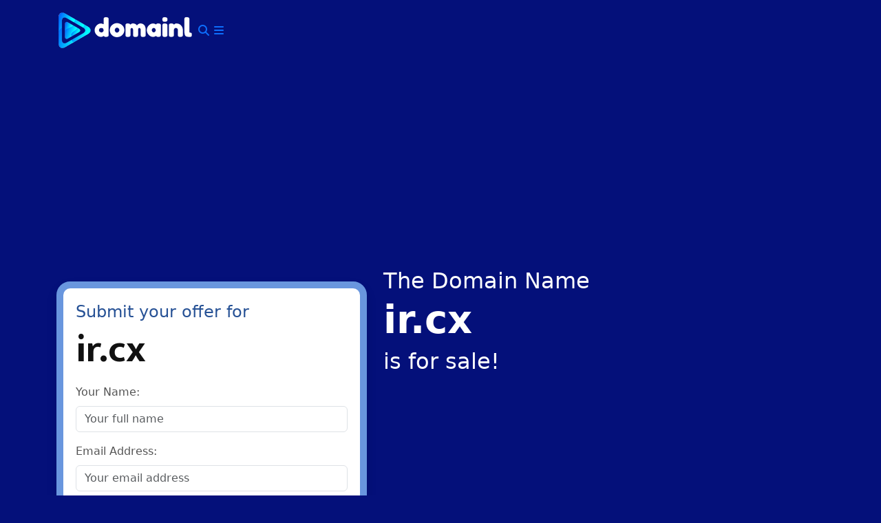

--- FILE ---
content_type: text/html; charset=UTF-8
request_url: https://domainl.com/domains/ir-cx
body_size: 7770
content:
<!DOCTYPE html>
<html lang="en-US" prefix="og: https://ogp.me/ns#">
<head>
	<meta charset="UTF-8">
	<meta name="viewport" content="width=device-width, initial-scale=1">

	<!-- Google Fonts -->
	<link href="https://fonts.googleapis.com/css2?family=Roboto:wght@700&display=swap" rel="stylesheet"> 
	<link rel="stylesheet" href="https://fonts.googleapis.com/css?family=Mukta+Mahee:300,700,800" />

	<meta charset="UTF-8">
<meta name="viewport" content="width=device-width, initial-scale=1">
	<style>img:is([sizes="auto" i], [sizes^="auto," i]) { contain-intrinsic-size: 3000px 1500px }</style>
	<link rel="profile" href="http://gmpg.org/xfn/11" >

<!-- Search Engine Optimization by Rank Math - https://rankmath.com/ -->
<title>Domain Name ir.cx is for sale | IR CX</title>
<meta name="description" content="IR CX brand name is for sale. ir.cx domain name available for sale. ir.cx is a Business company name. ir.cx Business brand and unique name idea for your"/>
<meta name="robots" content="follow, index, max-snippet:-1, max-video-preview:-1, max-image-preview:large"/>
<link rel="canonical" href="https://domainl.com/domains/ir-cx" />
<meta property="og:locale" content="en_US" />
<meta property="og:type" content="article" />
<meta property="og:title" content="Domain Name ir.cx is for sale | IR CX" />
<meta property="og:description" content="IR CX brand name is for sale. ir.cx domain name available for sale. ir.cx is a Business company name. ir.cx Business brand and unique name idea for your" />
<meta property="og:url" content="https://domainl.com/domains/ir-cx" />
<meta property="og:site_name" content="DomainL" />
<meta property="og:updated_time" content="2024-01-22T10:34:56+00:00" />
<meta name="twitter:card" content="summary_large_image" />
<meta name="twitter:title" content="Domain Name ir.cx is for sale | IR CX" />
<meta name="twitter:description" content="IR CX brand name is for sale. ir.cx domain name available for sale. ir.cx is a Business company name. ir.cx Business brand and unique name idea for your" />
<!-- /Rank Math WordPress SEO plugin -->

<link rel='dns-prefetch' href='//cdn.jsdelivr.net' />
<link rel='dns-prefetch' href='//cdnjs.cloudflare.com' />
<link rel='dns-prefetch' href='//fonts.googleapis.com' />
<link rel="alternate" type="application/rss+xml" title="DomainL &raquo; Feed" href="https://domainl.com/feed" />
<link rel="alternate" type="application/rss+xml" title="DomainL &raquo; Comments Feed" href="https://domainl.com/comments/feed" />
<script type="text/javascript">
/* <![CDATA[ */
window._wpemojiSettings = {"baseUrl":"https:\/\/s.w.org\/images\/core\/emoji\/16.0.1\/72x72\/","ext":".png","svgUrl":"https:\/\/s.w.org\/images\/core\/emoji\/16.0.1\/svg\/","svgExt":".svg","source":{"concatemoji":"https:\/\/domainl.com\/wp-includes\/js\/wp-emoji-release.min.js?ver=6.8.3"}};
/*! This file is auto-generated */
!function(s,n){var o,i,e;function c(e){try{var t={supportTests:e,timestamp:(new Date).valueOf()};sessionStorage.setItem(o,JSON.stringify(t))}catch(e){}}function p(e,t,n){e.clearRect(0,0,e.canvas.width,e.canvas.height),e.fillText(t,0,0);var t=new Uint32Array(e.getImageData(0,0,e.canvas.width,e.canvas.height).data),a=(e.clearRect(0,0,e.canvas.width,e.canvas.height),e.fillText(n,0,0),new Uint32Array(e.getImageData(0,0,e.canvas.width,e.canvas.height).data));return t.every(function(e,t){return e===a[t]})}function u(e,t){e.clearRect(0,0,e.canvas.width,e.canvas.height),e.fillText(t,0,0);for(var n=e.getImageData(16,16,1,1),a=0;a<n.data.length;a++)if(0!==n.data[a])return!1;return!0}function f(e,t,n,a){switch(t){case"flag":return n(e,"\ud83c\udff3\ufe0f\u200d\u26a7\ufe0f","\ud83c\udff3\ufe0f\u200b\u26a7\ufe0f")?!1:!n(e,"\ud83c\udde8\ud83c\uddf6","\ud83c\udde8\u200b\ud83c\uddf6")&&!n(e,"\ud83c\udff4\udb40\udc67\udb40\udc62\udb40\udc65\udb40\udc6e\udb40\udc67\udb40\udc7f","\ud83c\udff4\u200b\udb40\udc67\u200b\udb40\udc62\u200b\udb40\udc65\u200b\udb40\udc6e\u200b\udb40\udc67\u200b\udb40\udc7f");case"emoji":return!a(e,"\ud83e\udedf")}return!1}function g(e,t,n,a){var r="undefined"!=typeof WorkerGlobalScope&&self instanceof WorkerGlobalScope?new OffscreenCanvas(300,150):s.createElement("canvas"),o=r.getContext("2d",{willReadFrequently:!0}),i=(o.textBaseline="top",o.font="600 32px Arial",{});return e.forEach(function(e){i[e]=t(o,e,n,a)}),i}function t(e){var t=s.createElement("script");t.src=e,t.defer=!0,s.head.appendChild(t)}"undefined"!=typeof Promise&&(o="wpEmojiSettingsSupports",i=["flag","emoji"],n.supports={everything:!0,everythingExceptFlag:!0},e=new Promise(function(e){s.addEventListener("DOMContentLoaded",e,{once:!0})}),new Promise(function(t){var n=function(){try{var e=JSON.parse(sessionStorage.getItem(o));if("object"==typeof e&&"number"==typeof e.timestamp&&(new Date).valueOf()<e.timestamp+604800&&"object"==typeof e.supportTests)return e.supportTests}catch(e){}return null}();if(!n){if("undefined"!=typeof Worker&&"undefined"!=typeof OffscreenCanvas&&"undefined"!=typeof URL&&URL.createObjectURL&&"undefined"!=typeof Blob)try{var e="postMessage("+g.toString()+"("+[JSON.stringify(i),f.toString(),p.toString(),u.toString()].join(",")+"));",a=new Blob([e],{type:"text/javascript"}),r=new Worker(URL.createObjectURL(a),{name:"wpTestEmojiSupports"});return void(r.onmessage=function(e){c(n=e.data),r.terminate(),t(n)})}catch(e){}c(n=g(i,f,p,u))}t(n)}).then(function(e){for(var t in e)n.supports[t]=e[t],n.supports.everything=n.supports.everything&&n.supports[t],"flag"!==t&&(n.supports.everythingExceptFlag=n.supports.everythingExceptFlag&&n.supports[t]);n.supports.everythingExceptFlag=n.supports.everythingExceptFlag&&!n.supports.flag,n.DOMReady=!1,n.readyCallback=function(){n.DOMReady=!0}}).then(function(){return e}).then(function(){var e;n.supports.everything||(n.readyCallback(),(e=n.source||{}).concatemoji?t(e.concatemoji):e.wpemoji&&e.twemoji&&(t(e.twemoji),t(e.wpemoji)))}))}((window,document),window._wpemojiSettings);
/* ]]> */
</script>
<style id='wp-emoji-styles-inline-css' type='text/css'>

	img.wp-smiley, img.emoji {
		display: inline !important;
		border: none !important;
		box-shadow: none !important;
		height: 1em !important;
		width: 1em !important;
		margin: 0 0.07em !important;
		vertical-align: -0.1em !important;
		background: none !important;
		padding: 0 !important;
	}
</style>
<link rel='stylesheet' id='wp-block-library-css' href='https://domainl.com/wp-includes/css/dist/block-library/style.min.css?ver=6.8.3' type='text/css' media='all' />
<style id='classic-theme-styles-inline-css' type='text/css'>
/*! This file is auto-generated */
.wp-block-button__link{color:#fff;background-color:#32373c;border-radius:9999px;box-shadow:none;text-decoration:none;padding:calc(.667em + 2px) calc(1.333em + 2px);font-size:1.125em}.wp-block-file__button{background:#32373c;color:#fff;text-decoration:none}
</style>
<style id='global-styles-inline-css' type='text/css'>
:root{--wp--preset--aspect-ratio--square: 1;--wp--preset--aspect-ratio--4-3: 4/3;--wp--preset--aspect-ratio--3-4: 3/4;--wp--preset--aspect-ratio--3-2: 3/2;--wp--preset--aspect-ratio--2-3: 2/3;--wp--preset--aspect-ratio--16-9: 16/9;--wp--preset--aspect-ratio--9-16: 9/16;--wp--preset--color--black: #000000;--wp--preset--color--cyan-bluish-gray: #abb8c3;--wp--preset--color--white: #ffffff;--wp--preset--color--pale-pink: #f78da7;--wp--preset--color--vivid-red: #cf2e2e;--wp--preset--color--luminous-vivid-orange: #ff6900;--wp--preset--color--luminous-vivid-amber: #fcb900;--wp--preset--color--light-green-cyan: #7bdcb5;--wp--preset--color--vivid-green-cyan: #00d084;--wp--preset--color--pale-cyan-blue: #8ed1fc;--wp--preset--color--vivid-cyan-blue: #0693e3;--wp--preset--color--vivid-purple: #9b51e0;--wp--preset--gradient--vivid-cyan-blue-to-vivid-purple: linear-gradient(135deg,rgba(6,147,227,1) 0%,rgb(155,81,224) 100%);--wp--preset--gradient--light-green-cyan-to-vivid-green-cyan: linear-gradient(135deg,rgb(122,220,180) 0%,rgb(0,208,130) 100%);--wp--preset--gradient--luminous-vivid-amber-to-luminous-vivid-orange: linear-gradient(135deg,rgba(252,185,0,1) 0%,rgba(255,105,0,1) 100%);--wp--preset--gradient--luminous-vivid-orange-to-vivid-red: linear-gradient(135deg,rgba(255,105,0,1) 0%,rgb(207,46,46) 100%);--wp--preset--gradient--very-light-gray-to-cyan-bluish-gray: linear-gradient(135deg,rgb(238,238,238) 0%,rgb(169,184,195) 100%);--wp--preset--gradient--cool-to-warm-spectrum: linear-gradient(135deg,rgb(74,234,220) 0%,rgb(151,120,209) 20%,rgb(207,42,186) 40%,rgb(238,44,130) 60%,rgb(251,105,98) 80%,rgb(254,248,76) 100%);--wp--preset--gradient--blush-light-purple: linear-gradient(135deg,rgb(255,206,236) 0%,rgb(152,150,240) 100%);--wp--preset--gradient--blush-bordeaux: linear-gradient(135deg,rgb(254,205,165) 0%,rgb(254,45,45) 50%,rgb(107,0,62) 100%);--wp--preset--gradient--luminous-dusk: linear-gradient(135deg,rgb(255,203,112) 0%,rgb(199,81,192) 50%,rgb(65,88,208) 100%);--wp--preset--gradient--pale-ocean: linear-gradient(135deg,rgb(255,245,203) 0%,rgb(182,227,212) 50%,rgb(51,167,181) 100%);--wp--preset--gradient--electric-grass: linear-gradient(135deg,rgb(202,248,128) 0%,rgb(113,206,126) 100%);--wp--preset--gradient--midnight: linear-gradient(135deg,rgb(2,3,129) 0%,rgb(40,116,252) 100%);--wp--preset--font-size--small: 13px;--wp--preset--font-size--medium: 20px;--wp--preset--font-size--large: 36px;--wp--preset--font-size--x-large: 42px;--wp--preset--spacing--20: 0.44rem;--wp--preset--spacing--30: 0.67rem;--wp--preset--spacing--40: 1rem;--wp--preset--spacing--50: 1.5rem;--wp--preset--spacing--60: 2.25rem;--wp--preset--spacing--70: 3.38rem;--wp--preset--spacing--80: 5.06rem;--wp--preset--shadow--natural: 6px 6px 9px rgba(0, 0, 0, 0.2);--wp--preset--shadow--deep: 12px 12px 50px rgba(0, 0, 0, 0.4);--wp--preset--shadow--sharp: 6px 6px 0px rgba(0, 0, 0, 0.2);--wp--preset--shadow--outlined: 6px 6px 0px -3px rgba(255, 255, 255, 1), 6px 6px rgba(0, 0, 0, 1);--wp--preset--shadow--crisp: 6px 6px 0px rgba(0, 0, 0, 1);}:where(.is-layout-flex){gap: 0.5em;}:where(.is-layout-grid){gap: 0.5em;}body .is-layout-flex{display: flex;}.is-layout-flex{flex-wrap: wrap;align-items: center;}.is-layout-flex > :is(*, div){margin: 0;}body .is-layout-grid{display: grid;}.is-layout-grid > :is(*, div){margin: 0;}:where(.wp-block-columns.is-layout-flex){gap: 2em;}:where(.wp-block-columns.is-layout-grid){gap: 2em;}:where(.wp-block-post-template.is-layout-flex){gap: 1.25em;}:where(.wp-block-post-template.is-layout-grid){gap: 1.25em;}.has-black-color{color: var(--wp--preset--color--black) !important;}.has-cyan-bluish-gray-color{color: var(--wp--preset--color--cyan-bluish-gray) !important;}.has-white-color{color: var(--wp--preset--color--white) !important;}.has-pale-pink-color{color: var(--wp--preset--color--pale-pink) !important;}.has-vivid-red-color{color: var(--wp--preset--color--vivid-red) !important;}.has-luminous-vivid-orange-color{color: var(--wp--preset--color--luminous-vivid-orange) !important;}.has-luminous-vivid-amber-color{color: var(--wp--preset--color--luminous-vivid-amber) !important;}.has-light-green-cyan-color{color: var(--wp--preset--color--light-green-cyan) !important;}.has-vivid-green-cyan-color{color: var(--wp--preset--color--vivid-green-cyan) !important;}.has-pale-cyan-blue-color{color: var(--wp--preset--color--pale-cyan-blue) !important;}.has-vivid-cyan-blue-color{color: var(--wp--preset--color--vivid-cyan-blue) !important;}.has-vivid-purple-color{color: var(--wp--preset--color--vivid-purple) !important;}.has-black-background-color{background-color: var(--wp--preset--color--black) !important;}.has-cyan-bluish-gray-background-color{background-color: var(--wp--preset--color--cyan-bluish-gray) !important;}.has-white-background-color{background-color: var(--wp--preset--color--white) !important;}.has-pale-pink-background-color{background-color: var(--wp--preset--color--pale-pink) !important;}.has-vivid-red-background-color{background-color: var(--wp--preset--color--vivid-red) !important;}.has-luminous-vivid-orange-background-color{background-color: var(--wp--preset--color--luminous-vivid-orange) !important;}.has-luminous-vivid-amber-background-color{background-color: var(--wp--preset--color--luminous-vivid-amber) !important;}.has-light-green-cyan-background-color{background-color: var(--wp--preset--color--light-green-cyan) !important;}.has-vivid-green-cyan-background-color{background-color: var(--wp--preset--color--vivid-green-cyan) !important;}.has-pale-cyan-blue-background-color{background-color: var(--wp--preset--color--pale-cyan-blue) !important;}.has-vivid-cyan-blue-background-color{background-color: var(--wp--preset--color--vivid-cyan-blue) !important;}.has-vivid-purple-background-color{background-color: var(--wp--preset--color--vivid-purple) !important;}.has-black-border-color{border-color: var(--wp--preset--color--black) !important;}.has-cyan-bluish-gray-border-color{border-color: var(--wp--preset--color--cyan-bluish-gray) !important;}.has-white-border-color{border-color: var(--wp--preset--color--white) !important;}.has-pale-pink-border-color{border-color: var(--wp--preset--color--pale-pink) !important;}.has-vivid-red-border-color{border-color: var(--wp--preset--color--vivid-red) !important;}.has-luminous-vivid-orange-border-color{border-color: var(--wp--preset--color--luminous-vivid-orange) !important;}.has-luminous-vivid-amber-border-color{border-color: var(--wp--preset--color--luminous-vivid-amber) !important;}.has-light-green-cyan-border-color{border-color: var(--wp--preset--color--light-green-cyan) !important;}.has-vivid-green-cyan-border-color{border-color: var(--wp--preset--color--vivid-green-cyan) !important;}.has-pale-cyan-blue-border-color{border-color: var(--wp--preset--color--pale-cyan-blue) !important;}.has-vivid-cyan-blue-border-color{border-color: var(--wp--preset--color--vivid-cyan-blue) !important;}.has-vivid-purple-border-color{border-color: var(--wp--preset--color--vivid-purple) !important;}.has-vivid-cyan-blue-to-vivid-purple-gradient-background{background: var(--wp--preset--gradient--vivid-cyan-blue-to-vivid-purple) !important;}.has-light-green-cyan-to-vivid-green-cyan-gradient-background{background: var(--wp--preset--gradient--light-green-cyan-to-vivid-green-cyan) !important;}.has-luminous-vivid-amber-to-luminous-vivid-orange-gradient-background{background: var(--wp--preset--gradient--luminous-vivid-amber-to-luminous-vivid-orange) !important;}.has-luminous-vivid-orange-to-vivid-red-gradient-background{background: var(--wp--preset--gradient--luminous-vivid-orange-to-vivid-red) !important;}.has-very-light-gray-to-cyan-bluish-gray-gradient-background{background: var(--wp--preset--gradient--very-light-gray-to-cyan-bluish-gray) !important;}.has-cool-to-warm-spectrum-gradient-background{background: var(--wp--preset--gradient--cool-to-warm-spectrum) !important;}.has-blush-light-purple-gradient-background{background: var(--wp--preset--gradient--blush-light-purple) !important;}.has-blush-bordeaux-gradient-background{background: var(--wp--preset--gradient--blush-bordeaux) !important;}.has-luminous-dusk-gradient-background{background: var(--wp--preset--gradient--luminous-dusk) !important;}.has-pale-ocean-gradient-background{background: var(--wp--preset--gradient--pale-ocean) !important;}.has-electric-grass-gradient-background{background: var(--wp--preset--gradient--electric-grass) !important;}.has-midnight-gradient-background{background: var(--wp--preset--gradient--midnight) !important;}.has-small-font-size{font-size: var(--wp--preset--font-size--small) !important;}.has-medium-font-size{font-size: var(--wp--preset--font-size--medium) !important;}.has-large-font-size{font-size: var(--wp--preset--font-size--large) !important;}.has-x-large-font-size{font-size: var(--wp--preset--font-size--x-large) !important;}
:where(.wp-block-post-template.is-layout-flex){gap: 1.25em;}:where(.wp-block-post-template.is-layout-grid){gap: 1.25em;}
:where(.wp-block-columns.is-layout-flex){gap: 2em;}:where(.wp-block-columns.is-layout-grid){gap: 2em;}
:root :where(.wp-block-pullquote){font-size: 1.5em;line-height: 1.6;}
</style>
<link rel='stylesheet' id='bootstrap-css' href='https://cdn.jsdelivr.net/npm/bootstrap@5.3.2/dist/css/bootstrap.min.css?ver=5.3.2' type='text/css' media='all' />
<link rel='stylesheet' id='font-awesome-css' href='https://cdnjs.cloudflare.com/ajax/libs/font-awesome/6.4.0/css/all.min.css?ver=6.4.0' type='text/css' media='all' />
<link rel='stylesheet' id='domainfolio-fonts-css' href='https://fonts.googleapis.com/css?family=Oswald:400,400italic,700,700italic&#038;subset=latin%2Clatin-ext' type='text/css' media='all' />
<link rel='stylesheet' id='domainfolio-style-css' href='https://domainl.com/wp-content/themes/nicedomains/assets/css/style.css?ver=4.0' type='text/css' media='all' />
<script type="text/javascript" src="https://domainl.com/wp-includes/js/jquery/jquery.min.js?ver=3.7.1" id="jquery-core-js"></script>
<script type="text/javascript" src="https://domainl.com/wp-includes/js/jquery/jquery-migrate.min.js?ver=3.4.1" id="jquery-migrate-js"></script>
<link rel="https://api.w.org/" href="https://domainl.com/wp-json/" /><link rel="EditURI" type="application/rsd+xml" title="RSD" href="https://domainl.com/xmlrpc.php?rsd" />
<meta name="generator" content="WordPress 6.8.3" />
<link rel='shortlink' href='https://domainl.com/?p=819' />
<link rel="alternate" title="oEmbed (JSON)" type="application/json+oembed" href="https://domainl.com/wp-json/oembed/1.0/embed?url=https%3A%2F%2Fdomainl.com%2Fdomains%2Fir-cx" />
<link rel="alternate" title="oEmbed (XML)" type="text/xml+oembed" href="https://domainl.com/wp-json/oembed/1.0/embed?url=https%3A%2F%2Fdomainl.com%2Fdomains%2Fir-cx&#038;format=xml" />
<style type="text/css" id="custom-background-css">
body.custom-background { background-color: #04107a; }
</style>
	<link rel="icon" href="https://domainl.com/wp-content/uploads/2021/02/dicon-150x150.png" sizes="32x32" />
<link rel="icon" href="https://domainl.com/wp-content/uploads/2021/02/dicon.png" sizes="192x192" />
<link rel="apple-touch-icon" href="https://domainl.com/wp-content/uploads/2021/02/dicon.png" />
<meta name="msapplication-TileImage" content="https://domainl.com/wp-content/uploads/2021/02/dicon.png" />

	<link rel='dns-prefetch' href='//fonts.googleapis.com' />
	<link rel='dns-prefetch' href='//s.w.org' />

	<!-- Google Ads -->
	<script async src="https://pagead2.googlesyndication.com/pagead/js/adsbygoogle.js?client=ca-pub-0281861340897684"
     crossorigin="anonymous"></script>
</head>

<body class="wp-singular domain-template-default single single-domain postid-819 custom-background wp-custom-logo wp-theme-nicedomains sidebar-right" itemtype="http://schema.org/WebPage" itemscope="itemscope">
<div id="page" class="site container">
	<a class="skip-link screen-reader-text" href="#content">
		Skip to content	</a>

	<header id="masthead" class="header site-header py-3">
		<div class="row align-items-center">

			<div class="site-branding col-md-3" itemtype="http://schema.org/Organization" itemscope="itemscope">
									<a href="https://domainl.com/" class="custom-logo-link" rel="home"><img width="200" height="57" src="https://domainl.com/wp-content/uploads/2021/02/logoq.png" class="custom-logo" alt="DomainL" decoding="async" /></a>				
				<!-- Search Toggle -->
				<button class="find-toggle nav-find btn btn-link p-0"
				        data-bs-toggle="collapse" data-bs-target=".find-box" aria-expanded="false" aria-controls="find-box">
					<i class="fa fa-search"></i>
				</button>

									<!-- Menu Toggle -->
					<button id="menu-toggle" class="menu-toggle btn btn-link p-0"
					        data-bs-toggle="collapse" data-bs-target="#site-header-menu" aria-expanded="false" aria-controls="site-header-menu">
						<i class="fa fa-bars"></i>
						<span class="screen-reader-text">Menu</span>
					</button>
							</div>

			<div class="col-md-9">

				<!-- Search Box -->
				<div class="find-box collapse mt-3">
					<form role="search" method="get" class="search-form" action="https://domainl.com/">
						<label class="screen-reader-text">
							Search domain:						</label>
						<input type="search" class="form-control"
						       placeholder="Search Domains &hellip;"
						       value="" name="s" />
						<input type="hidden" value="domain" name="post_type" />
					</form>
				</div>

				<!-- Navigation -->
									<div id="site-header-menu" class="site-header-menu collapse navbar-collapse mt-3">
						<nav id="site-navigation" class="main-navigation clear" aria-label="Primary Menu">
							<ul id="menu-menu-1" class="primary-menu clear navbar-nav ms-auto"><li id="menu-item-739" class="menu-item menu-item-type-post_type menu-item-object-page menu-item-home menu-item-739"><a href="https://domainl.com/">Home</a></li>
<li id="menu-item-1256" class="menu-item menu-item-type-post_type menu-item-object-page menu-item-1256"><a href="https://domainl.com/buy">Buy</a></li>
<li id="menu-item-1255" class="menu-item menu-item-type-post_type menu-item-object-page menu-item-1255"><a href="https://domainl.com/sell">Sell</a></li>
<li id="menu-item-740" class="menu-item menu-item-type-post_type menu-item-object-page menu-item-740"><a href="https://domainl.com/all-domains">All Domains</a></li>
<li id="menu-item-741" class="menu-item menu-item-type-post_type menu-item-object-page menu-item-741"><a href="https://domainl.com/contact">Contact</a></li>
</ul>						</nav>
					</div>
				
			</div>
		</div>
	</header>

	<div id="content" class="site-content row clearfix">
        <aside id="secondary" class="sidebar col-lg-5 col-md-8 clearfix">
            <div class="offer-area">

    <h4 class="offer-subtitle">Submit your offer for</h4>
    <h2 class="offer-title" translate="no">ir.cx</h2>

    <p></p>

    
        <form id="offer" method="post" action="https://domainl.com/domains/ir-cx">

            <!-- Name -->
            <div class="mb-3">
                <label for="full-name" class="form-label">Your Name:</label>
                <input type="text" name="full_name" id="full-name" class="form-control"
                       placeholder="Your full name"
                       value="">
                            </div>

            <!-- Email -->
            <div class="mb-3">
                <label for="offer-email" class="form-label">Email Address:</label>
                <input type="email" name="email" id="offer-email" class="form-control"
                       placeholder="Your email address"
                       value="">
                            </div>

            <!-- Offer -->
            <div class="mb-3">
                <label for="offer-price" class="form-label">
                    Your offer in USD                </label>
                <input type="number" name="offer" id="offer-price" class="form-control"
                       placeholder="Place your offer in USD"
                       value="">
                            </div>

            <!-- Message -->
            <div class="mb-3">
                <label for="offer-message" class="form-label">Message:</label>
                <textarea name="message" id="offer-message" rows="6" class="form-control"
                          placeholder="Message goes here."></textarea>
                            </div>

            <!-- Recaptcha -->
                            <div class="mb-3">
                    <label class="form-label">Prove you&#039;re human:</label>
                    <div class="recaptcha-wrapper">
                        <div class="g-recaptcha" data-sitekey="6LcohZ0UAAAAAGizUw3WrAIdigiqaFbYzVvY1DWW"></div>
                    </div>
                                    </div>
            
            <!-- Security -->
            <input type="hidden" name="_wpnonce" value="931a8d8885">

            <!-- Submit -->
            <button type="submit" id="submit" class="btn btn-offer w-100">
                Submit Offer            </button>

        </form>
    
</div>
          
        </aside>
    
<div id="primary" class="content-area col-lg-5 col-md-4 col-12">
    <main id="main" class="site-main">

        
            <article id="domain-819" class="post-819 domain type-domain status-publish hentry domain_category-business">
                <header class="entry-header mb-4">
                    
                    <h2 class="mb-1">The Domain Name</h2>
                    <h1 class="display-4 fw-bold" translate="no">ir.cx</h1>
                    <h2 class="mt-1">is for sale!</h2>
                </header>

                <div class="entry-content mb-5">
                                    </div>
            </article>

        
    </main>
</div>

<div class="w-100 my-5"></div>

<div class="row mb-4">
    <div class="col-12">
        <h2 class="main-title mb-3">Premium Domains</h2>
    </div>

                    <div class="col-md-4 mb-4">
                    <div class="card h-100 related-domains text-center p-3">
                                                    <h5 class="card-title mb-3">
                                <a href="https://domainl.com/domains/emarketing-io" title="eMarketing.io">eMarketing.io</a>
                            </h5>
                            <a class="btn btn-primary btn-lg" href="https://domainl.com/domains/emarketing-io">Make Offer</a>
                                            </div>
                </div>
                            <div class="col-md-4 mb-4">
                    <div class="card h-100 related-domains text-center p-3">
                                                    <h5 class="card-title mb-3">
                                <a href="https://domainl.com/domains/professionalize-co" title="professionalize.co">professionalize.co</a>
                            </h5>
                            <a class="btn btn-primary btn-lg" href="https://domainl.com/domains/professionalize-co">Make Offer</a>
                                            </div>
                </div>
                            <div class="col-md-4 mb-4">
                    <div class="card h-100 related-domains text-center p-3">
                                                    <h5 class="card-title mb-3">
                                <a href="https://domainl.com/domains/dataservice-co" title="dataservice.co">dataservice.co</a>
                            </h5>
                            <a class="btn btn-primary btn-lg" href="https://domainl.com/domains/dataservice-co">Make Offer</a>
                                            </div>
                </div>
                            <div class="col-md-4 mb-4">
                    <div class="card h-100 related-domains text-center p-3">
                                                    <h5 class="card-title mb-3">
                                <a href="https://domainl.com/domains/startuppush-com" title="startuppush.com">startuppush.com</a>
                            </h5>
                            <a class="btn btn-primary btn-lg" href="https://domainl.com/domains/startuppush-com">Make Offer</a>
                                            </div>
                </div>
                            <div class="col-md-4 mb-4">
                    <div class="card h-100 related-domains text-center p-3">
                                                    <h5 class="card-title mb-3">
                                <a href="https://domainl.com/domains/powerdestination-com" title="PowerDestination.com">PowerDestination.com</a>
                            </h5>
                            <a class="btn btn-primary btn-lg" href="https://domainl.com/domains/powerdestination-com">Make Offer</a>
                                            </div>
                </div>
                            <div class="col-md-4 mb-4">
                    <div class="card h-100 related-domains text-center p-3">
                                                    <h5 class="card-title mb-3">
                                <a href="https://domainl.com/domains/fullcoach-com" title="fullcoach.com">fullcoach.com</a>
                            </h5>
                            <a class="btn btn-primary btn-lg" href="https://domainl.com/domains/fullcoach-com">Make Offer</a>
                                            </div>
                </div>
            </div>


</div><!-- #content -->

<footer id="colophon" class="site-footer mt-5 py-5">
    <div class="container">

        <div class="row gy-4">

            <!-- Brand -->
            <div class="col-lg-3 col-md-6">
                <h2 class="mb-3">
                    <a href="https://domainl.com" rel="home">
                        <img src="https://domainl.com/wp-content/uploads/2021/02/logoq.png"
                             class="img-fluid"
                             alt="DomainL"
                             width="150" height="40">
                    </a>
                </h2>
                <p>Business Name Generator.</p>
                <p class="text-muted mb-0">
                    © 2026                    <a href="https://domainl.com">DomainL</a> —
                    All rights reserved
                </p>
            </div>

            <!-- Domains -->
            <div class="col-lg-4 col-md-6">
                <h4 class="mb-3">Domains</h4>
                <div class="row">
                    <div class="col-6">
                        <ul class="list-unstyled">
                            <li><a href="https://domainl.com/all-categories">All Categories</a></li>
                            <li><a href="https://domainl.com/domain-category/art">Art</a></li>
                            <li><a href="https://domainl.com/domain-category/business">Business</a></li>
                            <li><a href="https://domainl.com/domain-category/science">Science</a></li>
                            <li><a href="https://domainl.com/domain-category/brandable">Brandable</a></li>
                        </ul>
                    </div>

                    <div class="col-6">
                        <ul class="list-unstyled">
                            <li><a href="https://domainl.com/blog">Blog</a></li>
                            <li><a href="https://domainl.com/buy">Buy</a></li>
                            <li><a href="https://domainl.com/sell">Sell</a></li>
                            <li><a href="https://domainl.com/about">About Us</a></li>
                            <li><a href="https://domainl.com/contact">Contact</a></li>
                            <li><a href="#">Terms & Condition</a></li>
                            <li><a href="#">Privacy Policy</a></li>
                        </ul>
                    </div>
                </div>
            </div>

            <!-- Social -->
            <div class="col-lg-2 col-md-6">
                <h4 class="mb-3">Follow Us</h4>
                <ul class="list-unstyled">
                    <li><a href="https://www.facebook.com/DomainL/">Facebook</a></li>
                    <li><a href="#">Twitter</a></li>
                    <li><a href="#">Instagram</a></li>
                    <li><a href="#">RSS</a></li>
                </ul>
            </div>

            <!-- Translate -->
            <div class="col-lg-3 col-md-6">
                <h4 class="mb-3">Translate</h4>
                <div>
                    [gtranslate]                </div>
            </div>

        </div><!-- row -->

    </div><!-- container -->
</footer>

</div><!-- #page -->

<!-- Analytics -->
<script async src="https://www.googletagmanager.com/gtag/js?id=UA-144982180-1"></script>
<script>
window.dataLayer = window.dataLayer || [];
function gtag(){ dataLayer.push(arguments); }
gtag('js', new Date());
gtag('config', 'UA-144982180-1');
</script>

<script type="speculationrules">
{"prefetch":[{"source":"document","where":{"and":[{"href_matches":"\/*"},{"not":{"href_matches":["\/wp-*.php","\/wp-admin\/*","\/wp-content\/uploads\/*","\/wp-content\/*","\/wp-content\/plugins\/*","\/wp-content\/themes\/nicedomains\/*","\/*\\?(.+)"]}},{"not":{"selector_matches":"a[rel~=\"nofollow\"]"}},{"not":{"selector_matches":".no-prefetch, .no-prefetch a"}}]},"eagerness":"conservative"}]}
</script>
<script type="text/javascript" src="https://cdn.jsdelivr.net/npm/bootstrap@5.3.2/dist/js/bootstrap.bundle.min.js?ver=5.3.2" id="bootstrap-js"></script>
<script type="text/javascript" src="https://domainl.com/wp-content/themes/nicedomains/assets/js/vendor/jquery.fitvids.min.js?ver=1.1" id="fitvids-js"></script>
<script type="text/javascript" id="domainfolio-script-js-extra">
/* <![CDATA[ */
var screenReaderText = {"expand":"<span class=\"screen-reader-text\">expand child menu<\/span>","collapse":"<span class=\"screen-reader-text\">collapse child menu<\/span>"};
/* ]]> */
</script>
<script type="text/javascript" src="https://domainl.com/wp-content/themes/nicedomains/assets/js/functions.js?ver=4.0" id="domainfolio-script-js"></script>
<script type="text/javascript" src="https://domainl.com/wp-content/themes/nicedomains/assets/js/skip-link-focus-fix.js?ver=4.0" id="domainfolio-skip-link-focus-fix-js"></script>
<script type="text/javascript" src="https://www.google.com/recaptcha/api.js?ver=4.0" id="recaptcha-js"></script>
</body>
</html>


--- FILE ---
content_type: text/html; charset=utf-8
request_url: https://www.google.com/recaptcha/api2/anchor?ar=1&k=6LcohZ0UAAAAAGizUw3WrAIdigiqaFbYzVvY1DWW&co=aHR0cHM6Ly9kb21haW5sLmNvbTo0NDM.&hl=en&v=PoyoqOPhxBO7pBk68S4YbpHZ&size=normal&anchor-ms=20000&execute-ms=30000&cb=umeufb12pori
body_size: 49468
content:
<!DOCTYPE HTML><html dir="ltr" lang="en"><head><meta http-equiv="Content-Type" content="text/html; charset=UTF-8">
<meta http-equiv="X-UA-Compatible" content="IE=edge">
<title>reCAPTCHA</title>
<style type="text/css">
/* cyrillic-ext */
@font-face {
  font-family: 'Roboto';
  font-style: normal;
  font-weight: 400;
  font-stretch: 100%;
  src: url(//fonts.gstatic.com/s/roboto/v48/KFO7CnqEu92Fr1ME7kSn66aGLdTylUAMa3GUBHMdazTgWw.woff2) format('woff2');
  unicode-range: U+0460-052F, U+1C80-1C8A, U+20B4, U+2DE0-2DFF, U+A640-A69F, U+FE2E-FE2F;
}
/* cyrillic */
@font-face {
  font-family: 'Roboto';
  font-style: normal;
  font-weight: 400;
  font-stretch: 100%;
  src: url(//fonts.gstatic.com/s/roboto/v48/KFO7CnqEu92Fr1ME7kSn66aGLdTylUAMa3iUBHMdazTgWw.woff2) format('woff2');
  unicode-range: U+0301, U+0400-045F, U+0490-0491, U+04B0-04B1, U+2116;
}
/* greek-ext */
@font-face {
  font-family: 'Roboto';
  font-style: normal;
  font-weight: 400;
  font-stretch: 100%;
  src: url(//fonts.gstatic.com/s/roboto/v48/KFO7CnqEu92Fr1ME7kSn66aGLdTylUAMa3CUBHMdazTgWw.woff2) format('woff2');
  unicode-range: U+1F00-1FFF;
}
/* greek */
@font-face {
  font-family: 'Roboto';
  font-style: normal;
  font-weight: 400;
  font-stretch: 100%;
  src: url(//fonts.gstatic.com/s/roboto/v48/KFO7CnqEu92Fr1ME7kSn66aGLdTylUAMa3-UBHMdazTgWw.woff2) format('woff2');
  unicode-range: U+0370-0377, U+037A-037F, U+0384-038A, U+038C, U+038E-03A1, U+03A3-03FF;
}
/* math */
@font-face {
  font-family: 'Roboto';
  font-style: normal;
  font-weight: 400;
  font-stretch: 100%;
  src: url(//fonts.gstatic.com/s/roboto/v48/KFO7CnqEu92Fr1ME7kSn66aGLdTylUAMawCUBHMdazTgWw.woff2) format('woff2');
  unicode-range: U+0302-0303, U+0305, U+0307-0308, U+0310, U+0312, U+0315, U+031A, U+0326-0327, U+032C, U+032F-0330, U+0332-0333, U+0338, U+033A, U+0346, U+034D, U+0391-03A1, U+03A3-03A9, U+03B1-03C9, U+03D1, U+03D5-03D6, U+03F0-03F1, U+03F4-03F5, U+2016-2017, U+2034-2038, U+203C, U+2040, U+2043, U+2047, U+2050, U+2057, U+205F, U+2070-2071, U+2074-208E, U+2090-209C, U+20D0-20DC, U+20E1, U+20E5-20EF, U+2100-2112, U+2114-2115, U+2117-2121, U+2123-214F, U+2190, U+2192, U+2194-21AE, U+21B0-21E5, U+21F1-21F2, U+21F4-2211, U+2213-2214, U+2216-22FF, U+2308-230B, U+2310, U+2319, U+231C-2321, U+2336-237A, U+237C, U+2395, U+239B-23B7, U+23D0, U+23DC-23E1, U+2474-2475, U+25AF, U+25B3, U+25B7, U+25BD, U+25C1, U+25CA, U+25CC, U+25FB, U+266D-266F, U+27C0-27FF, U+2900-2AFF, U+2B0E-2B11, U+2B30-2B4C, U+2BFE, U+3030, U+FF5B, U+FF5D, U+1D400-1D7FF, U+1EE00-1EEFF;
}
/* symbols */
@font-face {
  font-family: 'Roboto';
  font-style: normal;
  font-weight: 400;
  font-stretch: 100%;
  src: url(//fonts.gstatic.com/s/roboto/v48/KFO7CnqEu92Fr1ME7kSn66aGLdTylUAMaxKUBHMdazTgWw.woff2) format('woff2');
  unicode-range: U+0001-000C, U+000E-001F, U+007F-009F, U+20DD-20E0, U+20E2-20E4, U+2150-218F, U+2190, U+2192, U+2194-2199, U+21AF, U+21E6-21F0, U+21F3, U+2218-2219, U+2299, U+22C4-22C6, U+2300-243F, U+2440-244A, U+2460-24FF, U+25A0-27BF, U+2800-28FF, U+2921-2922, U+2981, U+29BF, U+29EB, U+2B00-2BFF, U+4DC0-4DFF, U+FFF9-FFFB, U+10140-1018E, U+10190-1019C, U+101A0, U+101D0-101FD, U+102E0-102FB, U+10E60-10E7E, U+1D2C0-1D2D3, U+1D2E0-1D37F, U+1F000-1F0FF, U+1F100-1F1AD, U+1F1E6-1F1FF, U+1F30D-1F30F, U+1F315, U+1F31C, U+1F31E, U+1F320-1F32C, U+1F336, U+1F378, U+1F37D, U+1F382, U+1F393-1F39F, U+1F3A7-1F3A8, U+1F3AC-1F3AF, U+1F3C2, U+1F3C4-1F3C6, U+1F3CA-1F3CE, U+1F3D4-1F3E0, U+1F3ED, U+1F3F1-1F3F3, U+1F3F5-1F3F7, U+1F408, U+1F415, U+1F41F, U+1F426, U+1F43F, U+1F441-1F442, U+1F444, U+1F446-1F449, U+1F44C-1F44E, U+1F453, U+1F46A, U+1F47D, U+1F4A3, U+1F4B0, U+1F4B3, U+1F4B9, U+1F4BB, U+1F4BF, U+1F4C8-1F4CB, U+1F4D6, U+1F4DA, U+1F4DF, U+1F4E3-1F4E6, U+1F4EA-1F4ED, U+1F4F7, U+1F4F9-1F4FB, U+1F4FD-1F4FE, U+1F503, U+1F507-1F50B, U+1F50D, U+1F512-1F513, U+1F53E-1F54A, U+1F54F-1F5FA, U+1F610, U+1F650-1F67F, U+1F687, U+1F68D, U+1F691, U+1F694, U+1F698, U+1F6AD, U+1F6B2, U+1F6B9-1F6BA, U+1F6BC, U+1F6C6-1F6CF, U+1F6D3-1F6D7, U+1F6E0-1F6EA, U+1F6F0-1F6F3, U+1F6F7-1F6FC, U+1F700-1F7FF, U+1F800-1F80B, U+1F810-1F847, U+1F850-1F859, U+1F860-1F887, U+1F890-1F8AD, U+1F8B0-1F8BB, U+1F8C0-1F8C1, U+1F900-1F90B, U+1F93B, U+1F946, U+1F984, U+1F996, U+1F9E9, U+1FA00-1FA6F, U+1FA70-1FA7C, U+1FA80-1FA89, U+1FA8F-1FAC6, U+1FACE-1FADC, U+1FADF-1FAE9, U+1FAF0-1FAF8, U+1FB00-1FBFF;
}
/* vietnamese */
@font-face {
  font-family: 'Roboto';
  font-style: normal;
  font-weight: 400;
  font-stretch: 100%;
  src: url(//fonts.gstatic.com/s/roboto/v48/KFO7CnqEu92Fr1ME7kSn66aGLdTylUAMa3OUBHMdazTgWw.woff2) format('woff2');
  unicode-range: U+0102-0103, U+0110-0111, U+0128-0129, U+0168-0169, U+01A0-01A1, U+01AF-01B0, U+0300-0301, U+0303-0304, U+0308-0309, U+0323, U+0329, U+1EA0-1EF9, U+20AB;
}
/* latin-ext */
@font-face {
  font-family: 'Roboto';
  font-style: normal;
  font-weight: 400;
  font-stretch: 100%;
  src: url(//fonts.gstatic.com/s/roboto/v48/KFO7CnqEu92Fr1ME7kSn66aGLdTylUAMa3KUBHMdazTgWw.woff2) format('woff2');
  unicode-range: U+0100-02BA, U+02BD-02C5, U+02C7-02CC, U+02CE-02D7, U+02DD-02FF, U+0304, U+0308, U+0329, U+1D00-1DBF, U+1E00-1E9F, U+1EF2-1EFF, U+2020, U+20A0-20AB, U+20AD-20C0, U+2113, U+2C60-2C7F, U+A720-A7FF;
}
/* latin */
@font-face {
  font-family: 'Roboto';
  font-style: normal;
  font-weight: 400;
  font-stretch: 100%;
  src: url(//fonts.gstatic.com/s/roboto/v48/KFO7CnqEu92Fr1ME7kSn66aGLdTylUAMa3yUBHMdazQ.woff2) format('woff2');
  unicode-range: U+0000-00FF, U+0131, U+0152-0153, U+02BB-02BC, U+02C6, U+02DA, U+02DC, U+0304, U+0308, U+0329, U+2000-206F, U+20AC, U+2122, U+2191, U+2193, U+2212, U+2215, U+FEFF, U+FFFD;
}
/* cyrillic-ext */
@font-face {
  font-family: 'Roboto';
  font-style: normal;
  font-weight: 500;
  font-stretch: 100%;
  src: url(//fonts.gstatic.com/s/roboto/v48/KFO7CnqEu92Fr1ME7kSn66aGLdTylUAMa3GUBHMdazTgWw.woff2) format('woff2');
  unicode-range: U+0460-052F, U+1C80-1C8A, U+20B4, U+2DE0-2DFF, U+A640-A69F, U+FE2E-FE2F;
}
/* cyrillic */
@font-face {
  font-family: 'Roboto';
  font-style: normal;
  font-weight: 500;
  font-stretch: 100%;
  src: url(//fonts.gstatic.com/s/roboto/v48/KFO7CnqEu92Fr1ME7kSn66aGLdTylUAMa3iUBHMdazTgWw.woff2) format('woff2');
  unicode-range: U+0301, U+0400-045F, U+0490-0491, U+04B0-04B1, U+2116;
}
/* greek-ext */
@font-face {
  font-family: 'Roboto';
  font-style: normal;
  font-weight: 500;
  font-stretch: 100%;
  src: url(//fonts.gstatic.com/s/roboto/v48/KFO7CnqEu92Fr1ME7kSn66aGLdTylUAMa3CUBHMdazTgWw.woff2) format('woff2');
  unicode-range: U+1F00-1FFF;
}
/* greek */
@font-face {
  font-family: 'Roboto';
  font-style: normal;
  font-weight: 500;
  font-stretch: 100%;
  src: url(//fonts.gstatic.com/s/roboto/v48/KFO7CnqEu92Fr1ME7kSn66aGLdTylUAMa3-UBHMdazTgWw.woff2) format('woff2');
  unicode-range: U+0370-0377, U+037A-037F, U+0384-038A, U+038C, U+038E-03A1, U+03A3-03FF;
}
/* math */
@font-face {
  font-family: 'Roboto';
  font-style: normal;
  font-weight: 500;
  font-stretch: 100%;
  src: url(//fonts.gstatic.com/s/roboto/v48/KFO7CnqEu92Fr1ME7kSn66aGLdTylUAMawCUBHMdazTgWw.woff2) format('woff2');
  unicode-range: U+0302-0303, U+0305, U+0307-0308, U+0310, U+0312, U+0315, U+031A, U+0326-0327, U+032C, U+032F-0330, U+0332-0333, U+0338, U+033A, U+0346, U+034D, U+0391-03A1, U+03A3-03A9, U+03B1-03C9, U+03D1, U+03D5-03D6, U+03F0-03F1, U+03F4-03F5, U+2016-2017, U+2034-2038, U+203C, U+2040, U+2043, U+2047, U+2050, U+2057, U+205F, U+2070-2071, U+2074-208E, U+2090-209C, U+20D0-20DC, U+20E1, U+20E5-20EF, U+2100-2112, U+2114-2115, U+2117-2121, U+2123-214F, U+2190, U+2192, U+2194-21AE, U+21B0-21E5, U+21F1-21F2, U+21F4-2211, U+2213-2214, U+2216-22FF, U+2308-230B, U+2310, U+2319, U+231C-2321, U+2336-237A, U+237C, U+2395, U+239B-23B7, U+23D0, U+23DC-23E1, U+2474-2475, U+25AF, U+25B3, U+25B7, U+25BD, U+25C1, U+25CA, U+25CC, U+25FB, U+266D-266F, U+27C0-27FF, U+2900-2AFF, U+2B0E-2B11, U+2B30-2B4C, U+2BFE, U+3030, U+FF5B, U+FF5D, U+1D400-1D7FF, U+1EE00-1EEFF;
}
/* symbols */
@font-face {
  font-family: 'Roboto';
  font-style: normal;
  font-weight: 500;
  font-stretch: 100%;
  src: url(//fonts.gstatic.com/s/roboto/v48/KFO7CnqEu92Fr1ME7kSn66aGLdTylUAMaxKUBHMdazTgWw.woff2) format('woff2');
  unicode-range: U+0001-000C, U+000E-001F, U+007F-009F, U+20DD-20E0, U+20E2-20E4, U+2150-218F, U+2190, U+2192, U+2194-2199, U+21AF, U+21E6-21F0, U+21F3, U+2218-2219, U+2299, U+22C4-22C6, U+2300-243F, U+2440-244A, U+2460-24FF, U+25A0-27BF, U+2800-28FF, U+2921-2922, U+2981, U+29BF, U+29EB, U+2B00-2BFF, U+4DC0-4DFF, U+FFF9-FFFB, U+10140-1018E, U+10190-1019C, U+101A0, U+101D0-101FD, U+102E0-102FB, U+10E60-10E7E, U+1D2C0-1D2D3, U+1D2E0-1D37F, U+1F000-1F0FF, U+1F100-1F1AD, U+1F1E6-1F1FF, U+1F30D-1F30F, U+1F315, U+1F31C, U+1F31E, U+1F320-1F32C, U+1F336, U+1F378, U+1F37D, U+1F382, U+1F393-1F39F, U+1F3A7-1F3A8, U+1F3AC-1F3AF, U+1F3C2, U+1F3C4-1F3C6, U+1F3CA-1F3CE, U+1F3D4-1F3E0, U+1F3ED, U+1F3F1-1F3F3, U+1F3F5-1F3F7, U+1F408, U+1F415, U+1F41F, U+1F426, U+1F43F, U+1F441-1F442, U+1F444, U+1F446-1F449, U+1F44C-1F44E, U+1F453, U+1F46A, U+1F47D, U+1F4A3, U+1F4B0, U+1F4B3, U+1F4B9, U+1F4BB, U+1F4BF, U+1F4C8-1F4CB, U+1F4D6, U+1F4DA, U+1F4DF, U+1F4E3-1F4E6, U+1F4EA-1F4ED, U+1F4F7, U+1F4F9-1F4FB, U+1F4FD-1F4FE, U+1F503, U+1F507-1F50B, U+1F50D, U+1F512-1F513, U+1F53E-1F54A, U+1F54F-1F5FA, U+1F610, U+1F650-1F67F, U+1F687, U+1F68D, U+1F691, U+1F694, U+1F698, U+1F6AD, U+1F6B2, U+1F6B9-1F6BA, U+1F6BC, U+1F6C6-1F6CF, U+1F6D3-1F6D7, U+1F6E0-1F6EA, U+1F6F0-1F6F3, U+1F6F7-1F6FC, U+1F700-1F7FF, U+1F800-1F80B, U+1F810-1F847, U+1F850-1F859, U+1F860-1F887, U+1F890-1F8AD, U+1F8B0-1F8BB, U+1F8C0-1F8C1, U+1F900-1F90B, U+1F93B, U+1F946, U+1F984, U+1F996, U+1F9E9, U+1FA00-1FA6F, U+1FA70-1FA7C, U+1FA80-1FA89, U+1FA8F-1FAC6, U+1FACE-1FADC, U+1FADF-1FAE9, U+1FAF0-1FAF8, U+1FB00-1FBFF;
}
/* vietnamese */
@font-face {
  font-family: 'Roboto';
  font-style: normal;
  font-weight: 500;
  font-stretch: 100%;
  src: url(//fonts.gstatic.com/s/roboto/v48/KFO7CnqEu92Fr1ME7kSn66aGLdTylUAMa3OUBHMdazTgWw.woff2) format('woff2');
  unicode-range: U+0102-0103, U+0110-0111, U+0128-0129, U+0168-0169, U+01A0-01A1, U+01AF-01B0, U+0300-0301, U+0303-0304, U+0308-0309, U+0323, U+0329, U+1EA0-1EF9, U+20AB;
}
/* latin-ext */
@font-face {
  font-family: 'Roboto';
  font-style: normal;
  font-weight: 500;
  font-stretch: 100%;
  src: url(//fonts.gstatic.com/s/roboto/v48/KFO7CnqEu92Fr1ME7kSn66aGLdTylUAMa3KUBHMdazTgWw.woff2) format('woff2');
  unicode-range: U+0100-02BA, U+02BD-02C5, U+02C7-02CC, U+02CE-02D7, U+02DD-02FF, U+0304, U+0308, U+0329, U+1D00-1DBF, U+1E00-1E9F, U+1EF2-1EFF, U+2020, U+20A0-20AB, U+20AD-20C0, U+2113, U+2C60-2C7F, U+A720-A7FF;
}
/* latin */
@font-face {
  font-family: 'Roboto';
  font-style: normal;
  font-weight: 500;
  font-stretch: 100%;
  src: url(//fonts.gstatic.com/s/roboto/v48/KFO7CnqEu92Fr1ME7kSn66aGLdTylUAMa3yUBHMdazQ.woff2) format('woff2');
  unicode-range: U+0000-00FF, U+0131, U+0152-0153, U+02BB-02BC, U+02C6, U+02DA, U+02DC, U+0304, U+0308, U+0329, U+2000-206F, U+20AC, U+2122, U+2191, U+2193, U+2212, U+2215, U+FEFF, U+FFFD;
}
/* cyrillic-ext */
@font-face {
  font-family: 'Roboto';
  font-style: normal;
  font-weight: 900;
  font-stretch: 100%;
  src: url(//fonts.gstatic.com/s/roboto/v48/KFO7CnqEu92Fr1ME7kSn66aGLdTylUAMa3GUBHMdazTgWw.woff2) format('woff2');
  unicode-range: U+0460-052F, U+1C80-1C8A, U+20B4, U+2DE0-2DFF, U+A640-A69F, U+FE2E-FE2F;
}
/* cyrillic */
@font-face {
  font-family: 'Roboto';
  font-style: normal;
  font-weight: 900;
  font-stretch: 100%;
  src: url(//fonts.gstatic.com/s/roboto/v48/KFO7CnqEu92Fr1ME7kSn66aGLdTylUAMa3iUBHMdazTgWw.woff2) format('woff2');
  unicode-range: U+0301, U+0400-045F, U+0490-0491, U+04B0-04B1, U+2116;
}
/* greek-ext */
@font-face {
  font-family: 'Roboto';
  font-style: normal;
  font-weight: 900;
  font-stretch: 100%;
  src: url(//fonts.gstatic.com/s/roboto/v48/KFO7CnqEu92Fr1ME7kSn66aGLdTylUAMa3CUBHMdazTgWw.woff2) format('woff2');
  unicode-range: U+1F00-1FFF;
}
/* greek */
@font-face {
  font-family: 'Roboto';
  font-style: normal;
  font-weight: 900;
  font-stretch: 100%;
  src: url(//fonts.gstatic.com/s/roboto/v48/KFO7CnqEu92Fr1ME7kSn66aGLdTylUAMa3-UBHMdazTgWw.woff2) format('woff2');
  unicode-range: U+0370-0377, U+037A-037F, U+0384-038A, U+038C, U+038E-03A1, U+03A3-03FF;
}
/* math */
@font-face {
  font-family: 'Roboto';
  font-style: normal;
  font-weight: 900;
  font-stretch: 100%;
  src: url(//fonts.gstatic.com/s/roboto/v48/KFO7CnqEu92Fr1ME7kSn66aGLdTylUAMawCUBHMdazTgWw.woff2) format('woff2');
  unicode-range: U+0302-0303, U+0305, U+0307-0308, U+0310, U+0312, U+0315, U+031A, U+0326-0327, U+032C, U+032F-0330, U+0332-0333, U+0338, U+033A, U+0346, U+034D, U+0391-03A1, U+03A3-03A9, U+03B1-03C9, U+03D1, U+03D5-03D6, U+03F0-03F1, U+03F4-03F5, U+2016-2017, U+2034-2038, U+203C, U+2040, U+2043, U+2047, U+2050, U+2057, U+205F, U+2070-2071, U+2074-208E, U+2090-209C, U+20D0-20DC, U+20E1, U+20E5-20EF, U+2100-2112, U+2114-2115, U+2117-2121, U+2123-214F, U+2190, U+2192, U+2194-21AE, U+21B0-21E5, U+21F1-21F2, U+21F4-2211, U+2213-2214, U+2216-22FF, U+2308-230B, U+2310, U+2319, U+231C-2321, U+2336-237A, U+237C, U+2395, U+239B-23B7, U+23D0, U+23DC-23E1, U+2474-2475, U+25AF, U+25B3, U+25B7, U+25BD, U+25C1, U+25CA, U+25CC, U+25FB, U+266D-266F, U+27C0-27FF, U+2900-2AFF, U+2B0E-2B11, U+2B30-2B4C, U+2BFE, U+3030, U+FF5B, U+FF5D, U+1D400-1D7FF, U+1EE00-1EEFF;
}
/* symbols */
@font-face {
  font-family: 'Roboto';
  font-style: normal;
  font-weight: 900;
  font-stretch: 100%;
  src: url(//fonts.gstatic.com/s/roboto/v48/KFO7CnqEu92Fr1ME7kSn66aGLdTylUAMaxKUBHMdazTgWw.woff2) format('woff2');
  unicode-range: U+0001-000C, U+000E-001F, U+007F-009F, U+20DD-20E0, U+20E2-20E4, U+2150-218F, U+2190, U+2192, U+2194-2199, U+21AF, U+21E6-21F0, U+21F3, U+2218-2219, U+2299, U+22C4-22C6, U+2300-243F, U+2440-244A, U+2460-24FF, U+25A0-27BF, U+2800-28FF, U+2921-2922, U+2981, U+29BF, U+29EB, U+2B00-2BFF, U+4DC0-4DFF, U+FFF9-FFFB, U+10140-1018E, U+10190-1019C, U+101A0, U+101D0-101FD, U+102E0-102FB, U+10E60-10E7E, U+1D2C0-1D2D3, U+1D2E0-1D37F, U+1F000-1F0FF, U+1F100-1F1AD, U+1F1E6-1F1FF, U+1F30D-1F30F, U+1F315, U+1F31C, U+1F31E, U+1F320-1F32C, U+1F336, U+1F378, U+1F37D, U+1F382, U+1F393-1F39F, U+1F3A7-1F3A8, U+1F3AC-1F3AF, U+1F3C2, U+1F3C4-1F3C6, U+1F3CA-1F3CE, U+1F3D4-1F3E0, U+1F3ED, U+1F3F1-1F3F3, U+1F3F5-1F3F7, U+1F408, U+1F415, U+1F41F, U+1F426, U+1F43F, U+1F441-1F442, U+1F444, U+1F446-1F449, U+1F44C-1F44E, U+1F453, U+1F46A, U+1F47D, U+1F4A3, U+1F4B0, U+1F4B3, U+1F4B9, U+1F4BB, U+1F4BF, U+1F4C8-1F4CB, U+1F4D6, U+1F4DA, U+1F4DF, U+1F4E3-1F4E6, U+1F4EA-1F4ED, U+1F4F7, U+1F4F9-1F4FB, U+1F4FD-1F4FE, U+1F503, U+1F507-1F50B, U+1F50D, U+1F512-1F513, U+1F53E-1F54A, U+1F54F-1F5FA, U+1F610, U+1F650-1F67F, U+1F687, U+1F68D, U+1F691, U+1F694, U+1F698, U+1F6AD, U+1F6B2, U+1F6B9-1F6BA, U+1F6BC, U+1F6C6-1F6CF, U+1F6D3-1F6D7, U+1F6E0-1F6EA, U+1F6F0-1F6F3, U+1F6F7-1F6FC, U+1F700-1F7FF, U+1F800-1F80B, U+1F810-1F847, U+1F850-1F859, U+1F860-1F887, U+1F890-1F8AD, U+1F8B0-1F8BB, U+1F8C0-1F8C1, U+1F900-1F90B, U+1F93B, U+1F946, U+1F984, U+1F996, U+1F9E9, U+1FA00-1FA6F, U+1FA70-1FA7C, U+1FA80-1FA89, U+1FA8F-1FAC6, U+1FACE-1FADC, U+1FADF-1FAE9, U+1FAF0-1FAF8, U+1FB00-1FBFF;
}
/* vietnamese */
@font-face {
  font-family: 'Roboto';
  font-style: normal;
  font-weight: 900;
  font-stretch: 100%;
  src: url(//fonts.gstatic.com/s/roboto/v48/KFO7CnqEu92Fr1ME7kSn66aGLdTylUAMa3OUBHMdazTgWw.woff2) format('woff2');
  unicode-range: U+0102-0103, U+0110-0111, U+0128-0129, U+0168-0169, U+01A0-01A1, U+01AF-01B0, U+0300-0301, U+0303-0304, U+0308-0309, U+0323, U+0329, U+1EA0-1EF9, U+20AB;
}
/* latin-ext */
@font-face {
  font-family: 'Roboto';
  font-style: normal;
  font-weight: 900;
  font-stretch: 100%;
  src: url(//fonts.gstatic.com/s/roboto/v48/KFO7CnqEu92Fr1ME7kSn66aGLdTylUAMa3KUBHMdazTgWw.woff2) format('woff2');
  unicode-range: U+0100-02BA, U+02BD-02C5, U+02C7-02CC, U+02CE-02D7, U+02DD-02FF, U+0304, U+0308, U+0329, U+1D00-1DBF, U+1E00-1E9F, U+1EF2-1EFF, U+2020, U+20A0-20AB, U+20AD-20C0, U+2113, U+2C60-2C7F, U+A720-A7FF;
}
/* latin */
@font-face {
  font-family: 'Roboto';
  font-style: normal;
  font-weight: 900;
  font-stretch: 100%;
  src: url(//fonts.gstatic.com/s/roboto/v48/KFO7CnqEu92Fr1ME7kSn66aGLdTylUAMa3yUBHMdazQ.woff2) format('woff2');
  unicode-range: U+0000-00FF, U+0131, U+0152-0153, U+02BB-02BC, U+02C6, U+02DA, U+02DC, U+0304, U+0308, U+0329, U+2000-206F, U+20AC, U+2122, U+2191, U+2193, U+2212, U+2215, U+FEFF, U+FFFD;
}

</style>
<link rel="stylesheet" type="text/css" href="https://www.gstatic.com/recaptcha/releases/PoyoqOPhxBO7pBk68S4YbpHZ/styles__ltr.css">
<script nonce="J88seQnRKFTp_yCOCJ8BHA" type="text/javascript">window['__recaptcha_api'] = 'https://www.google.com/recaptcha/api2/';</script>
<script type="text/javascript" src="https://www.gstatic.com/recaptcha/releases/PoyoqOPhxBO7pBk68S4YbpHZ/recaptcha__en.js" nonce="J88seQnRKFTp_yCOCJ8BHA">
      
    </script></head>
<body><div id="rc-anchor-alert" class="rc-anchor-alert"></div>
<input type="hidden" id="recaptcha-token" value="[base64]">
<script type="text/javascript" nonce="J88seQnRKFTp_yCOCJ8BHA">
      recaptcha.anchor.Main.init("[\x22ainput\x22,[\x22bgdata\x22,\x22\x22,\[base64]/[base64]/[base64]/[base64]/[base64]/UltsKytdPUU6KEU8MjA0OD9SW2wrK109RT4+NnwxOTI6KChFJjY0NTEyKT09NTUyOTYmJk0rMTxjLmxlbmd0aCYmKGMuY2hhckNvZGVBdChNKzEpJjY0NTEyKT09NTYzMjA/[base64]/[base64]/[base64]/[base64]/[base64]/[base64]/[base64]\x22,\[base64]\\u003d\x22,\[base64]/DmcKAw6I/Dw7Ds8OvQ3x3N8Kowp/CisK3w4rDjcOswpXDscO9w5HChV5cRcKpwpk5QTwFw6jDjh7DrcOUw73DosOre8OawrzCvMK3wqvCjQ5GwoM3f8OgwrlmwqJ9w5jDrMOxLnHCkVrCuDpIwpQFO8ORwpvDkcKEY8Orw6vCgMKAw75wKjXDgMKfwpXCqMOdWnHDuFNTwqLDviMfw5XCln/CsFlHcFF9QMOeMXN6VEHDiX7Cv8OJwoTClcOWMXXCi0HCjRMiXwjCtsOMw7llw4FBwr5Pwq5qYCjCsGbDnsO5Y8ONKcK/eyApwpTCoGkHw4nCumrCrsOkZcO4bQ/CpMOBwr7DrMKMw4oBw7TCnMOSwrHCilh/wrhSHWrDg8Kyw7DCr8KQSBkYNy42wqkpXMKdwpNMEMO5wqrDocOFwpbDmMKjw71Zw67DtsODw45xwrt4wo7CkwAxbcK/[base64]/DgVEzanbDpMKNS0rCt8OPw41RwrHCrsKJKsO9dhLDpMOQLHlJJlM5ZcOUMkYJw4xwNMOsw6DCh11yMWLCvj3CvhowRcK0wqlxa1QZYx/ClcK5w4EqNMKiScOqexRvw6JIwr3CpRrCvsKUw7/[base64]/DscOwwrnDp8OpWcO/w7TCnMKOZsOAw7nDgsKuwoLCsX4QE8KfwqXDl8Oww615PDsBQcO/[base64]/DpkFCdB/DqjTCgwTDnAg6wpNGHsODw7hjUcO4W8KAMsOIwqRmDRvDgsKxw5N4NMOFwrJawrfCkjprw6DDsAFwSUtvJzrCo8KSw4dZwoPDi8O9w7JPw7fDrHk2w5FUdMKpSsOYUMKowojCusK9DD/CpWQ9wqM2w7gvw4cow7FrA8O3w4nCpBEEK8OANEjDmMKIBFPDlBtqaFXDtgHDs37DnMKmw5NKwppeLAfDmDsLwrrCocKYw6VzPMK0YTXDiTPDmsOdw6QSc8KLw4BRQsOiworClMKgw6/DlMKiwp9Ow6BsWsOdwrUjwr/[base64]/wo/ChRhkbcOwXEfDgsObGMKoIsOrw65/[base64]/DrS0LwoDCuMKXGXIzwqcbw7/DisOmwr4/IMKDX8Krw5UwwrlUYMOmw6/CqMO8w7ZTWMOeZSzClhrDocK+VXjCvDxhAcO9wrwuw7/CrMKyEjTCiC0BOsKgFcKWJi0Hw5MPM8ODP8OnacOZwo1iwo5JasOvw4oZFABcwplVZcKOwr5kw49Bw4rCsU5AE8Oqwqgkw7Q9w4rChsOUwqjCt8OaY8K9XDMBw4FIS8ODwo/CnCHCtcKpwrPCh8K3IhDDribCiMKQAMObL10xOWI8w7TDvsO7w5Yrwqw5w5Rkw55IInZiNkIpwojCj11pN8Otwo3ChsK2VzTDgcKUe3Acwrx3JMO/wo7Dr8OVw4ZvLUg9wq5fV8KZDGzDgsKxw4kFwpTDi8OjJ8K/F8KlT8OyA8Kpw5LDucOgwobDrAvCucOFacOjwr0sIizDpUTCocKhw6nDp8Khw7vCkGjCtcObwo0JcMKRT8KVY3gyw5V+w54AblY/F8KRcSbDoD/ChsOkVEjCpTLDlXgqNMOrw6vCr8Ovw48Jw4hOw4s0ccOtTcOcY8K4wo8MVMKtwp4dEzjCmcKVRsK+wofCvcKbHsKiLB/CrHYOw6JUSiHCqAcRBMOfwoXDj2PDvjFda8OVCXzCngjCpMOxd8OcwqvDgk8FOcOoacKnwqJTw4TDpnTCuig5w6/CpsK3dsO+QcO2w6x4wp1TUsKCQBsmw7oRNTbDu8Kaw74HH8OSwpzDt19FCsONwonDsMOJw5zDuk4QdMKJDsOCwo0GJGg3w5EBwqbDoMOwwqlcfz7CmxvDosKfw5JSwrgMwo/ClAxuAMObbB1Bw6/[base64]/CmcOgS8OTw6vCscKcDHjCmgbDtcKXw4bCgsKlcQt9NcOPQcK8woMMwrEUBmgRDGlSwrHCglXCpsO6Xg/DigrClUwtF3zDtDc7M8KfbMO5BWLCrWbDtcKlwqBZwq4MGUXCt8Kww4ouI3rCvRTDsXRgI8Oyw5vDnDFGw7nCn8KSYGM2w4/ClMOFFkjCondWwpxOWsKdUMKgw4LDgW3CqMKHwozCnsKXwrFccMOuwpDCljEUw4nDg8KdVnTCgVIXKD/CjnDDscODwrFAISHDhEDCp8OAwpY5wq7DlVjDgRtewqXCpATDhsOpF0N7PVHCgxHDocOUwoHCqsK9Y37CkGfDp8OJFsOCw6XCn0NEwotJZcK4bzgvVMOsw519wrbDtV4BYMKXBkkLw7vDlcO/w5jDm8Oxw4DChsKXw7IwTsKZwox1wpnCu8KnHF0pw7LDgMKXwp/[base64]/DvcOGekAQw4TCr8ObTcKII8KCw6ldFMO/QcKtwopGVcKiBxVhwpDCosO9JglrJcKVwoLDmgZwVm/CtMOvQ8KRcS43BmDDqcKpWiVcYB4BEsKyA3jCmcOgD8KvGMODw6PDmsO6ZGHCqhVGwqzDhsOXwrjDkMO4GjDDn2bDvcO8wr8kaBnCqsOww6fCgsKaCcKDw5s9DyDCr2ARCBTDnMOKEhzDonvDkQRBw6VWVCTChlcrw5/DvA4dwrXCksOZw5jClQjDsMK2w45YwrjDr8Ojw6ofw5dIwozDsEzChsKWL30sfMKmOSExFMOcwrPCqMO6w6rDm8ODw5PCoMO8YmDDosKYwo/DhcOdYlVpw6glPTJdE8O5HsO4X8Khwq1ew5dPOzZTw6PDoQEKwq41w5PDqCAIwpXCmcObwrjCpidfeglUSQrCjsOnJx0ZwqZ4bsOJw4FcDMODNsOew4TCpz3Dn8Ohwr/CtkZVw5vDpiHCusKNasKkw7HCjQxrw69hHcO9w7ZKBBbCpEpAdcOTwpTDuMKPw7fCqARywqkEPCfDhS7CqC7DssOJYQkRw6XDi8O2w4/DqsKEw5HCqcOMBlbCjMK9w5jDkl4gwqDCl1HDvMOiZ8K7w6zCgsK2W2DDrl/CicOlCMKswrLDujlhw4bCrsKlw4FlGMOUBGvDsMOnSk0pw5PCtAtHQsKVwox8fMK+w7xgw4pKw7YFw616VsKDw43CusK9wozDh8KdFkvDg2bDs2vDgh1Lw7/DpHQkPcOXw4N8TcO5FjE7KgZgMsOmwrDDmsKww5fCn8KOdsKBHmA/LMKeaXUUw4jDn8Ojw5/CnsOVw5krw51lIMO8wpfDsAfClWwkw7kJw49HwrzDpEMuDFk0wrFaw6DCicOEak4tT8O7w40ZO09cwolRw4sMTXUfwoHCgnPDiUkMY8KIdi/CmMOQGH12OGbDk8O0wq7DjhFOUcK5w7HCtRQNAHXDgFXClm0Iw4xiMMKnworCp8K3H3wqw7bCgnvCiEZMw4w4woPCjk4oTCEBwqLCpsK+BcKSLAbDkF/DiMKVw4HDsGBrFMKOQWzCkTTCjcOzw7t4eD3DrsK7MhFbGBLDr8OowrpFw7TDrsOYw6zCgsORwqLClS7CmxgOAH14w4nCpcO7OyDDgMOuwqlewpjDncOewoHCjMOxw5TChMOowq/Co8KVPcO6VsKdwqTCr3lew7DCuCcScMOMLi0XEMK+w69vwppuw6/DtMKUKwB2wqIJb8OWwrZEw5/Cr2nCiEHCh30ywqXChUtrw6lwMA3CkQzDpMOzE8OubRQPVcK/a8KsM2DDjjfCh8KRdDrDosOFwoDCgRUOGsOGQMO0w4YBUsO4w5XCoD8fw47CgsOAFDHDkQzCosOJw6XDtRzCjGk9UcK8GgvDoVLCtsOcw7gEQ8KEMEYodsO4w4jCox/CpMOADsOmwrTDtcKRwql6fmrCgR/[base64]/wrdLwqHClcOGYyByNMOQwr/Cg8ObwqDCjDI7G8KAIcObWyUFZTjCpEpAwq7DjsO1wprDn8KFw4DDosOpwotxw4nCsSQKwpJ/JBRoGsKSw5fDoX/CgCTCo3I9w4zCncKMUmjCu3lHaUjDq0nCh1JdwrRiw6HCnsKDw5PDsA7Ch8OfwqnDqcO4w7NwasOlG8O2ACRNNn9bWMK1w5Yhwpl/woovw70xw685w6Erw73Cj8KCADBTwpBifw3CpsK/GMKQw5nCrsK/M8ODPyTDjh3DlMKiFhzCosOnwqHCicK8OsOXb8O2OMOFSBTDqMKFbxI0wo5oPcOVw4ozwoTDsMKQLyxfwq4WYcK9IMKfLzrCi0TDvsKwYcO6esO2SMKqSnEIw4QPwotlw4BwZ8ODw5nCq0DDlMO5wobCjcOtwq/Cu8OfwrfCkMORwqzDo0w0DXN2Q8O9wok6divCpi7Dj3HDgMKlD8O7w6Uyd8OyP8KPdcONXXs5dsOeJm1lKCzCmyXDiWxGcMOnwq7DrcKtw7BPSy/DhUQpw7PDqTXDgnZrwozDoMK4OTzDmG3CrsO7K27Do2LCs8OzEsOOS8Kpw4jDn8Kewoprw4bCp8OPLAnCtjnCm0rCnVZHwoXDm1MQa3wRWcO+ScKyw4fDlsKYGsKEwrMDLMOowpXDhcKMw6/DtsKnwpzCoBPCqTjCkXlBEFzDhTXCsALCgMOoN8OqV1wkJ1fCvsOXC1/[base64]/DhnkPw4ZmMsKbX2bDmREdYGcnRsKKw4DCkxNqw7HDo8Omw5zDunZXJFAvw6PDsxrDnFgiJ1pBTsK5wqcbdMOyw5nDmwM7B8OywqjCgsKxQ8OQQ8OrwoVCT8OOGAw4asOVw7jCi8Ktwotkw5c/SWvCnQTCv8KPw6TDj8OMLjlZUHxFPUbDg0XCpjHDkU54wrvCk2vClgTCgsK+w7Mswp0MF0xCGsOQw6LClEg0wq/DvyhAwpzDoG85w51Vw4Qqw7RdwrTCuMOOfcOBwrFJOmglw4PCmiDCl8K/U1ZOwrPCvTIXQ8KFOAUaB1BpK8OSwrDDiMKXf8KawrXDuBzCgSDCpTQnw5HDr3/DsD/DhcKNXEg8w7bDviTDujHDq8KjTDIvY8K0w693MhTDlsKewojChcKTL8OKwp86ZjsVZRfCiyrCscOPF8KsUWPCk21WUcOdwpJxw65mwqrCo8OywojCgMKAG8O/Rg/Dn8Omw5PCoUdLwp4aZ8Oww7B+TsObDg3DrX7CpHUcDcK9KnrCoMKew6nCp3HDuHnCvMK/WDJMwojDhH/CtlbCmRZOAMKydsO1IRvDmcKFwpHDpcK7dA/CnmkUJMOLE8KVwo18w7bCuMOhMsK7wrTCtizCuwnCn24MW8KvVDV0w6TCvx0MZcO5wrzCrVLDnzsewoN8wrhsM07DtVXDv0LCvSvDjWTCkjfCgMOLw5Ejw4pgwoXCimdiwothwpfCjCPCjcKTw5jDucO/QMO/w75BVxstwr/ClcOLwoQ/w43CssKRQhzDoQ3DpX7ChsO4YsOEw4lrw75Fwr50w6MCw4QNwqXCo8KibMKnwqvDqcKScsKZS8KIGsKeAMOZw4/CjnEUwr8zwpM5wqHDqVTDpF/CtSDDhE/DuhHCmDkoQx8tw4HCmEzDlsK9NG0+ahjDh8KebhvCtwPDohjCl8K/w6rDksOMc0PCl0wiw6kewqVXwo5ew79ST8OWVhp0K3rCn8KPw65Xw5YQCcOhw65hw5vDqV3CtcKGW8Knw63Cu8KaHcO1wpTCkcOYZMOcMsKQw6fDnsODwpYnw5oUwo3Con0hworDmiHDhsKUwpdPw6HCiMOWU1vCrsONEwzDi1PCisKQGg/[base64]/DlCMnwq7DoijDoh57DWZyw4XCpCHCgcK2KTB3LMOlXUPCgcOPw4HDtRDCocKXX09zw6NVwrF5eATChS3Dm8Osw4QFw7jCmjPDuwdgwqXDjgZbDXkwwpkpw4rDi8Oswq0Gw7ZHJcO4LmUEAVdHLF3DrMKww7YzwpY/w7jDusOxOMOEU8KuA3nCi03DssK0Ww9iFURvwqcJOTDCj8Kpa8KxwqvDhErCuMKtwqLDosORwrnDnibDnMKKU2/Dh8KcwofDpcK9w7TDlMOUORPDn3vDi8OSw6nClsOWXsKZw4HDtEAnGxwYU8ORcEleLsO3GcKpFWB1wp/CvsO8bsK8bkU/wpTDlU4NwrAtNcKuwpjCh2kqw68OFsKzwr/ChcO8w4/DnMKRAsKuazRyAyjDvsOFw4QVwppOUQ0hw4nCt3bDlMKhw4LDsMOXwqjCmsKXwpwARcKabjnCtEDDksOkw5t4A8KbC3TChhHDssOPw77DnMK9TRrCusOSDB3CpS0SAcOtw7DDk8Kpw58lNWMOamvCjsKow78ecsOsHU/DgsO+a1jCr8O3wqJVVMKJQMK0OcKvfcKawroRw5PCiRgFw7gdw5fDoUtmwqrDqzkbwqjDsyRzU8OMw6txwqDDsAvChHs3w6fCucODwqnDhsKyw4AeCmoiXVvDsCdWV8KbUn3DhMOATCp2RcOkwqkABDw/c8Kuw6HDsADDj8K1ScOCVMOAPMK5woNITA8Pfw8dTwZPwofDo1YtCxBkw6Fgw50Qw4PDmzVeQCVFL07CscK6w6hyewMYNcOswr7DkTzDrcOeVG3DpSRuEyNzwofCowQGwqY5YVHCocO6wp/CjyHCjhrCkzwDw6nDvcKgw5o5w5B/W1LChcKHw7HDkcOaS8OpXcOrwpB8w74OXzzDjcKJwr/CgA4+X3rDrcK7Q8KbwqdMwrHCuhNBOMKKYcKsYmXDnVcaKjzDgXHDj8KgwoIVMMOuasKBw7k5KsKGB8K+w5LCjUbCp8OLw4YTYcOTZz8SDsOLw6PDpMOqw7LCkwB0wqBNw47CiWIYayl/[base64]/LzDCswfDtcOSw6fDmsOGw47Dq8KzbMKTwqzDiT3DmwzCmGcYwq3CssKQYMKjHMOOIE0YwqU8wqo+KBLDghNvw4nCiifDhWV3woLCnCXDpltqwr7Don4jw5cRw7fCvxPCszsUw5nCv2BhMnp0Y3bDjCcDPsK/V0fCicOTXsO0wrJgFMOiw5XCtMKDw6zCsArDnVQGDWEMJ30ww63CvBBtbSbCiF5hwqjCssOcw6ZhE8Ogwp/DlUctMMKONRvCqVHCk2sIwp/Ch8KAMwtJw57CliDCv8OdHsKWw5sWwossw5YCc8OGHMK/w43DrcKSEQxKw5bDgMKSw4ERe8OswrvCkQPCtsKGw6QKwpHDqcKRwqnCsMKhw43DhcOrw6xbw5bDrcODVWA2X8KBwpHDssOAw68PNhc7wohCYmbDogvDtMOqwovCncKtXsO4fA3Dni8ewqQOw4Jlwq/ChhLDk8O5UBDDpnPDrsKjwrnDoxjDl2bCr8OOwqZiGBHCtksQwq5Kw5dYw4teJ8KMEFpcw5/CqcKmw5jCmS/[base64]/DssOPw7NewprCs8KxGFx6woTClCrCr1RKSsOVYMKjwqzChsOKwoLDq8OhX3DClsOkfGfDrWdEXGZyw7VQwoQjw6LCvMKlwqXDosKcwooBSA/Ds1opw57CqcKgKABpw4l5wqNdw6fCpMKPw6nDvcOpZDRNwqkiwqVYfgPCqcKnw64dwqZnw69gagDDi8KzLy54OT/CrsKAP8OowrbDlcOEcMKjw4okNsK7wqo/[base64]/CmsKEwqLDlnrCusOiasKHKcKXw7zDp1xZSWRdRsKuXsKgDcKjwoXCu8OKwosiw49rwqnCuTEAwrPCoHXDkz/CsGPCpHgLw7nDncOIHcKKwpgrQx49wr3CpsKnKXfCnU8Wwq8Uw7IiKcKlVREMCcKcaVLDrikmwrYJwpfCu8OHUcKTZcO8wqlEwqjCpcKRY8O1SsKyQMO6BEwgw4HChMKkdVjCpm/Cs8OaewEPKzIwKFzCm8ObIcKYw4J2GMOjw5h3GX/CtA7CrWzCpHXCvcO1WS7DssOeQcKew6wiWcKIDRDCusKgNCQfdMKGPGpMw4V1fsK4VS/DmMOWwpTCgVlJUsKSezMDwr8zw5/CmsOHFsKEdsObw6p4w4jDjcKHw4vDmmQXI8KowqBiwpXDq1sMw63Dpj7DsMKjwqc9wrfDuQvDsRNNw7NYbMOww5/CoU3DrsKkwpTCs8O7w50LAcOQwrBiSMOgX8O0UcOOwo/CqDdow5ILYGs0VEQDbG7DhsK/dFvDpMO0QcK0w4/Cvx7CicKzNBZ6WsOYGxMvYcO+KA3DuAkoM8Kbw6/CpcOrKVbDq27DtcOYwoTCocKUf8KtwpbCpwLCv8K+w45nwoYaEA3DgSo3wpZTwq5qMWtLwrzCksKLF8OlWk/DqXIuwoXCsMO4w53DvWNNw6jDi8KIZcKQfBwHah3DqUAMYcKlw7nDsVcSMUV9QC7ClU7DrxEBwrM/CXDClAPDj3xwAcOkw4fCv2HChMOBRW15w6VjWFxEw6XCiMOZw58/wpEtw79Pwq7Dnz4/[base64]/CrjA4MsKXwr/ChjZmD8OQw6wqw4lIw7PDvzXDq3kDA8Oaw6kOw4Ijw44ccMOtFxzCg8K1w7w3bcK3NMKAGhjDvcOFHDccw4wHw4rCpsK8UAHCqcOpZsK2f8K3bcKvCcKGOMOew4/CrgVGwp1EUsOeDcKSw4l1w6hUdMOdRcKjdcOrNsKfw6AjAVbCtVvCrsOewqnDssOYaMKpw6bDsMKsw7Bjd8K0LcOkw6UjwrtpwpJwwoNWwrbDgcOaw7fDqENGZ8KwCMKhw5hXwpPClcK8w441eTsPw5zDjBt4Ex/DnzgqS8Kuw50TwqnClyxZwqnDjyvDt8O2w4nDksKSw6rDo8K9wqxyH8KjKSvDtcOVMcKHU8K6wpA/[base64]/FgHCqsO+w44vw6dUGTrDjMKvSsKTaHwnwo5zGUfCnsKlwqfCscOCWFfChRvCusOcXcKHZcKBw7/CgsOXIUZIwpjCmMKNU8KGEB7CvF/Co8KOwr8Xek3CnQzCsMK2w67Dp2YZNcODw68Kw4orwrMpOQJjBE06wp7Dt0QRK8KQw7NFwq9Nwp7CgMKow6/DsEsNwpopwooddhFQwoFGw4cowpjDhEoXw4HClsK5wqZ6e8KWR8OgwoNJwp3Ctj/CtcOPw7DCuMO+wodQfMO0w4MMccOFwojDs8KKwpscf8K9wq4sw7nCuyvCv8K6wr9MAMKeUFBfwrTCjMKIOcK/[base64]/DgHLDnXDDu8KyVsOgw7/Ch8OJecKlKBnCu8O2woUmw6hNXcOIwpvDihDCm8KeRiR9wo8dwrPCvljDknvCpCsFwoEXCSvDp8K+wqHDjMK3EsOXw6PCunnDswJ+PgLCuDN3WFQkwrfCp8O2EsOqw7guw7/CoXnCisOdAl3Cg8OIwpbDg3cFw5gHwoPCgXHDksOlwqwdwr4GDBrCnynCtMOEw6AEw4vDhMKPwobCmsOYAA58w4XDoyJneTXCqcOiTsO+OMKwwpFuasKCdMKNwo0CGEBfIVxOwoDDnSLCsCUTUMO5QnXClsK7f2HDs8Kjc8OywpB/[base64]/cWHCqCnCpHjDicK1O8KvwqppRnvCriPDklzCjlvCvgYIwqZMw71Aw7nDln3DthvDr8KnaXzCqV3Dj8KaGcK0NlxcOkrDpU1twoPCmMO+wrnCo8OGwrDCtiDCqFXCkXbDoTrCkcOTZMKFw4kzwqhqX1lZwpbCvn9tw64MLnhuwpQyPMKLHC/[base64]/w7vCpsOXwpnClsKKf8O3w7EzwofDt8O+wqw9wpEawq7Di3USaAPDhcKbQ8O7wphoYMOofsKbSzLDgsOVE04ZwovCiMOzZMKiE0fDjiDCo8KuFMKfQcKXUMK9w40Ow6/DthJ4w6YyfsOCw7DDvcOzeA40w6/[base64]/wpLCmMOow6XClMOJw7/Dr3PDh0dwP8KnwoRBcsOMA2/Cjj1AwozCtsKTwrbDvMOlw5rDtQbCpCzDtsOewpEBwrLCusOGejUVdcOdw4bCjlXCihrCjATDrMKtL08dA1MjH1VUw71Sw51JwojDmMKowokwwoHDswbCmiHDlj04GsKESB9LA8KNEsK1wqjDgcKYaBVfw7nDocOJwq9Fw6nDsMKFTn/CoMK0bh7Dm2g/wrguW8KsY1Bvw7k5wo8DwrHDsBHCngpvw4fCu8K8w49ofcOIwovDnsKbwp3Dvh3CgxtZTz/[base64]/Ci8OXRiPDsT3DjMOIwrwNQigAw48Gwo8sw4fCqyXCrDYtP8KHVAVRwrDCmDbCr8O2J8KBMcOxPMKew4XClcKcw5BcF3NTwpfDqcOiw4vCjsKhw7YMeMKWW8Oxw4p7w5PDoVzDosKEw6fCmQPDpUNlbjrCqMKcwoguw4PDjVrDkMOEQcKOM8Kew4HDrcO/[base64]/S8Opbl8+dCXCi07DlcKnBXt0wr3Dg3t6wplhODfDphRrwojCvgLCmn4FTkpkw7PCv3BaQcOFwr0Rwo3DtCIewr/CqA1yNMO8XcKSOcKuCsOcNGHDrTYfw4TCmD7CnxdAbcKqw78EwrrDosOIesOyB3PDvsOpKsOcC8K+w53DisO/MwxXacOrw6vCn1DCjVoiwo8pUMK0w57Dt8O1DSpdccOLwrzCrXVJUsOyw6LCowTCq8Ovw5AnJ0tZw7nCiEHDqMOMw74+wq/[base64]/DrQwdwoHCtm95w4ZlG3jChwjCgF7Cp8OFZcOuIMOofMOGQTRdWXMXw7BfLsKdw4PChn4uw7Msw47DmMKORsK8w51xw5vCgx3DiThBGiXDiEvCrhFhw7Rlw41NSn/DncKmw5fCjMKMw5IBw6vDmcOPw6pdw6gdTcOldsORFsKhNMO2w4jCjsOzw7/Dj8K7I0YxDiptwr/[base64]/NsO9wqkyKVgJJixZcjk0FcOaCUnDrEnCsxU4w5pzwqfCkMOZEEQew4pkQsOswobCr8KIwqjCvMKAw5zCjsO9BMOuwrYUwrzClFHDm8KtRsO6esOFei7Dl1VPw5EOWsOawqnCom1mwqU+bMKRDibDs8OAw6h2woXCkUYFw6LChH1/[base64]/DoMKVw6RvecKnw4vDg3E6w7/CosKuwpdUwoDCjGA2AsO3A3vDjsOUJMKIwqFjw5huB1vCusOZBh/CtjxAwqY9EMOawrfDuH7Cr8OpwpB8w4XDnSIowqcHw7nDlSvDoGXCusKKw4/CuXzDocK5wpvDssOFwqYhw7HCtzBsTUEXwodgQcKMWsKlCsO5wrZXag/CnCDDvi/DlcOWGUHDsMOnwr3DrSJFw7vDtcOpRQnDnmtge8KiXh7DpGgeOX55N8K8KWsiGRfDp2nCtmzDo8KjwqDDlcOCTMOeay/[base64]/CpsOtw60KaUXCgsKMf8OSGSHDqm7DkQPCncKNCRLDoh/CqGvDlMKzwo3CnW0ZFmgcUC0iUMKzTsKIw7bClnTDlBYDw6fCh0FLY0PDkyTCj8O6worCuHsWc8OLwrMFw4Vtw7/DqMKOw7pGGMONfnYiwoNIwprCvMKOZz0OHyUCw551wogtwr3CqEnCh8KRwokKAsKQwo7ChU7DjjjDusKRHi/[base64]/[base64]/wpRIMyZrwqxQKAfDj3h+NHdWTyIiIAjCtMOTwqfCtMK2ecOvHzDCoCvDu8O4V8KRwp7CuWwkEk96wpjDp8KfX03DjcOowrVuecKZwqREwo/DtFTCg8OeOQYSH3UVGMKIH2IUw73DkCHDrFDDnzXCtsKwwpjDpH4NDgxbwr3CkVRTwpQiwpwOPcKlQ1nDjsOGBcOmw6wJZMO/[base64]/KsOww6zDunAgMGwawoLCg3c0w6nCmWw/TSYaJMKBBCEAw5PCg1nCoMKZIcKow73Cl0RmwoZhJUcpD3/ClcOiw7UFwrvDk8OYZF1DNMOcbz7DijPDqsKxYh0NPFbDnMKZCxgodx1XwqAVw7HCjWHDrMOlJ8O/XmfDmsOrEiPDpcKoAAQzw7nCo3rDpcONworDoMKSwpFxw5rDhcOSXyvCgkvDtkwkwoI4wrDCtDJTw4nCl2TDiSFfwpHDjxwYGcOrw7zCqX/[base64]/[base64]/wovCiTxiMcK8wovDi8K7w6vChcKGGT7DmV7Cr8O1IsO6w4lyUXR5Sh/Dkxl0wqHDiSlmcsObw4/[base64]/CjsOjaMO7fCPDiVp9wop2w63CqhQXP8OuHCFxwpUjYsKvwoPDrGTDjUTCrS7CrsOAwrnCk8KAR8O1UUUkw7xvY2RJZ8ORRlPCjsKrCMKJw44/FQnDrCcCRXnCgsKpw7AcW8K2ZglVw7MIwrICwrJGw7TCilDClcKiIlcYUcOGPsOQSMKDQ2ppwr/Cm2I3w5UWaiHCvcOBwqEXdUh7w5kBwo/CosK3OMKGKCkxcVPChMKeD8OZd8OZfFEuAmjDjcKQUMOjw7zDtSHCkF9zfVLDnj0SfjYAwpLDm33DjkLDpkfCr8K/[base64]/w6dcWB99wqZOw5TCj2t3w6LDkEQlUjjDoMKnEzlaw7plwrkew6vCnhZhwozDlMK8KSIXHwJ+w5kBw5PDmTUob8OcDT0lw4XCgMOVUcO7InvDgcOzLcKIw4nDpMO3TTtWXQgkwoPCvk4jwrTDsMKowr3CncO/QH7DvEkvVE4mwpDDjcK9QG5mwrLChsOXViIYOsKzLxVdw78QwqRTQcObw6B0wp3CqxjChcO2EsOKEUM5BEYJI8Oqw6pMRMOIwrhGwrMMZ0kbwoTDq3Nuw4XDrmDDl8OGBcKLwrFvZsKCMsKgXsOzwoLDiXBtwqfDv8Oxw4QZw7XDu8Osw7bChXDCjsO/[base64]/w6lPwr7CjcO1McOzwqJtwrQIU3BtBBsawqDCt8KMf8KMw7Q1w7zDrMKuG8OTw5TCvSfCu3PDvAscwqcpLsOLwqXDuMOLw6PDmRLDuwQCHsK1UyBBwo3Di8KKesOOw6BUw6djwpPDtVDDm8OzOcKWSGhGwodrw6UzFHdDwoMiw7DCgAdpw5tQJsKRwr/DhcOkw41jZ8K+ElMUwp0DYcO8w7XDhyrDvGsPCSd+w6ctwovDh8O4w5TDqcKIwqfDmsKRYMK2wp7DpmRDNMKsb8KXwoFew7DDrMOwZk7DhMOFFjHDqcK5bMOxVitXw6fDkV3Dum7CgMK/w7HDjsOma3x5fcO3w7B9b3RWwr3DpwNAZ8K7w4HCnsKQQ3jDpDJgXhLCnRrCoMK4wo/CrF3Cp8KBw7XDrErCjyDDjkojXMOZEkgWJGnDoQlLd1YiwrvCqsO7CWxcdD/CjMOVwo81XycQRVnDpcO0wqvDk8KDw7vChhnDusOxw6fClGt4woPDh8OjwprCpsKrfX7DhsKSwotuw6UfwpXDm8Onw7pyw6hwAQhJFMOXNgTDgATDm8OufcOnGcK3w7nCnsOAPsO3wpZoWsOpGWzDvz0pw64aWsOAfsKialc1w40mGMO/[base64]/DnsOBeMK1EifDp2/[base64]/DimojJTFMwrXCgcKCRcO2bsO7GcONw5zCsUPDsVXCusKuVE0iZlPDkGt6GsKXJScTJcKDKcOxc2VYQwNAcMOmw6AYw5krw4DDi8KSFsO/wrUmw4LDrRpzw5tAccKyw70zZWFpw7UxbcO6w7J/G8OUwqPDocKUwqAywo8Dw5hxeTpHa8KTwoBlQMKYwoLCusK0wqxfIsKCBBQNwpYVacKRw4zDhi0EwoDDqE0two8hwrHDt8OawrjChcKEw4TDrFNFwpfCqD0LKxbClMKzw5E9E0dELEfCjh3CnFRlwq5YwpTDkXEFwrrCri/DllvCicKwSBvDuWzCmAlibS/Ck8OzF3IQw5fDhHjDvAzDtXdhw4XDmMO2wq/DgyxYw6s0VMO1J8Orw7/Cp8OoU8O6ZMOHwpLCtsKSK8O7fsOFBcOsw5vCt8KWw4IswqDDnDsbw45dwqRew4Ifwo/DnDDDjADDqMOKwpHDg2cRwoXCu8OcNzQ8wrjConzDlBrDvz3Cr3Vewo1Vw5cXwqpyC3tqRl50ZMKtH8KCwppVwp7DtgkwMDMawoTClsOmEsKEekMkw7vCrsOCw6fChcO7woVxwr/DisOTKsOjwrjCr8OgaRcFw4TChDPCpQ7CpAvCkUnCqXnCqTYHQ0kAwo8Dwr7DqFUgwo3DuMO1wrzDicOXwroRwpp7HMOBwr4EJ0QJw6khI8Olwqo/w5MaLyM7w7YGJgDChMOKZC16wrzCozXDtMKNw5LCvcKPwp7CnMKCQcKJQsKRw60lMQBkLjnCiMONQsOXBcKDKsKzw6HDmBTDmQDDknIFTm1+BcKQdG/CqxDDqA7DmMOHAcODMcOXw7ZNCHXDnMOdw5jDvsKlBcKuwpoJw6PDtX3ClwRxJ3R5wpbDrMOqw7LCgMKDwqM5w4QzPsKWHkLCk8K0w6cUw7bCkGjCpXU9w4jDrGd4Z8O6w5DDq0dqwp02Y8KIw7N5fx5TJ0RwWMOrPlp0e8OfwqYmdm1Lw6Vcwo/DhMKEb8Kpw4bDi0nChcKoTcKzw7JJTMKzwp1Owo8cJsO0IsO0UT3CrWvDlATCrsKUYsOKwoNYZcKEw58QVcOnKsOSRxTDscODGxvCpQTDh8KkaTHCsjBswqwkwozCtcOTOTHDgMKBw4VewqbCnm/[base64]/U8KUwoHCnj19NBnClMOhDzzCmiEkL8Kfw5DDhMKYdmLDrX/[base64]/CqTlvHiDCrBLCkmo1wpVBw6fCgl0GesOEXsKbIxvDocK1wojCmVYiwoHDlcO1G8OuJ8KZdHUFwqrDp8KMMsKVw4t4woYTwqTDjRbChlQDSQICCMOMwqAiLcOvwq/Ck8K6wrNneAdKw6DDmxnCmMOlWGFpWlTCohfCkF0FYw9Fw4PDpXpVIMKsXcKXBgfCj8O2w7TCu0rDrcOiKxXDpsOmwrA5w6scQGZiSjbCr8O+SsO8Kmx5T8Kgw75NwpXCpRzDp2Jgw4zClsOxXcO5M0XCkxxcw7cBwqrDksKiD0LCiXcgV8Ouwq7DrcKFGcO+w6/ClkTDrA8NWsKKdiotXcKJasKbwp4Dw5cbwrnCn8KAw7DCsmUQw6/Cv1RHZMOGwr0kL8KCP1wHUMOJw4TDicK0wo7CinzCocOtwpzCol3DtVvDpR/DksKRLUXDuBHCpw/DtgRqwrN3w5JJwr3DlA0WwqjCpltgw7bDuBzDk0nCnT/Dn8Kfw4xowrjDosKQEkjCoW7DlAZECH7DocOcwrjDocOtGMKNw64AwqnDnCIHw6DCumV/[base64]/woLCucOmLcOQwpTDrMOsVX4/wrkmwqPCmMOQeMOuw6FFw4bDmMKCwp0ZQHvCksKrasKvC8OxcnoDw7tqUC07wrXDn8O/wqViX8KbA8OWd8Kgwr7DoUfCqjJkwoLCqsOxw5HCr3/[base64]/[base64]/CtDtZw7rDn8KGw4HDq0IlT8K2ezg1SSlbw5Q+a1N9W8Krw49SY3ldU0PDocKhwqzCt8KEw5gne1I7w5PCmjzCqEbDgcOvwoFkHsOnGSlGw7lxFsK1wqoYB8OIwoIowpLDo3LClsKFNsKYesOEB8KqV8OAXMOsw68dOS7DiW/DoigEwoNNwqIqPlgYEMKFGcOlB8OWUMOAYMOKwpHCs3rClcKFwq0/fMOmZcKVwrsvCMKzQ8OqwpnCqR8Lwp8QEjLDt8KgOsKLPMOjw7NAw4HCjMKmGgAcJMK6B8OgJcK+BhJpFcKIw6nCnjHDgcOiwqghGsK/JHs3asOUwrLCpcOrTsOew4QjCcOTw6ApUmrClmHDusOxw49vb8KKw4cmDAx9wockK8O8FcOwwq4/XMKzCxgkwr3Ch8K+wpdaw43Dg8K0KQnClzPCqk8xesKMw7sDw7rCqQMATDkqNT9/[base64]/Dpi12UMO0w7nCvsO+E8O7w5pxw6DDhj86Z09wPcOKImTClcOPw7giFcObwoszKngRw7jDlcO7wrvCtcKsScKrw4ptFcKWw7/[base64]/cWTCkEvDlcORw57CjMO+wr0vIkHDiSh4wodERTUXC8KiOk8qJk3CihVNRkFEYFt5VGYhNwvDn0UWR8KLw4BIwq7Cl8O5DcOgw5AOw7o4V1fCjcKbwrdeGRPClGlww5/DgcKBEMOYwqZeJsKuwo3Dn8OCw7zDlT7CtcKMw5oMMzTCmcKXN8KRWsKfSAdrawVALSTCuMObw4XChBfCrsKDw6B0YcOPwrpqMsOsdcOoMcO7IHzDhRrDkMKpGEPDu8K0OGYUU8K+CipcbMOYFzHDgsKBw6cIw5/CpsK2wqQuwpAmwojDqlfDpkrCj8OdH8KCDkzCiMKjL2/DrsK2JMOtw5M5wrlKUGAXw4opJArCo8Kvw5rDhX9qwq5ETsKeIsOcGcKHwooZJnpow6HDr8KsBMKYw5HCr8ODR29de8Kow5vDocKPw5fCuMKIH2DCq8O/w6rCiknDvHTDixsHXi/DpsKUwokLLsKzw70cHcOVQMKdw6UgE2bCl1TDiUrCjV3CiMOrCQjCgR8Vw7LCs2jCm8KPWngcw5DDocOtw6YrwrIrGlsoLwlAc8OMw71Cw58uw5jDhXVkw4oPw5lnwqYrw5DCjMK7NcORO31HAcKMwpdQPsOfw5bDl8Kbw51HDMOCw7leBXB/DMOFREnDtcKzwoNNw7hkw4fCp8OHDsKDSHXDt8O4wpAAHMOsYQhwNMK0FTQgPUdBWcKFRkvChgzCqTppF3DCqGp0wpxKwoAhw7rCtcKzwqLCscKjPcKBFkjDpErDuDYCHMK3XMKNXCkTw4zDpQ1Ze8KJwolpwq0NwohCwrcmw4/Dh8ODM8KwUsOydFEZwqRDw5g5w6fDrlkkG0XDgl5kGWFBw7h/KxMowrtWaivDi8KuEikrEXcQw7LCrR1XTMKBw6gKw6nCvcOyDxBfw47DjiBsw7snKFbCsWRXGcODw7t4w6LCuMOsVcOmPH7DvmtPw6rCq8KVSQYAw7LChnVXw43Cql/[base64]/DvloBwpwhwqfCrUnDssOBwoxNwofDvTLCkxnDkEx5dMO/EnXCkRfDoirCscOtw608w6LCkcOtaiLDrxhvw7JEd8KmLlTDqRkhWnbDu8K5QhZwwrRyw4lTwo0Bw49AEcKrTsOgw6ATwqwGCsKtVMOxw7MSwrvDn3hcwo59w4/[base64]/Cp1lrK8KowpA8dMKZf2xzZcKTwqkJwrh5wr7DnmMXw4XDrHptNGB6LcOyCwpDS1zDoQBwTTNLOSMIWGbDgDLDu1LDn3TCn8OjM0PDp37DtklRwpLDhlwzw4Jtw5nDkGzDtl5rTG/CpW8Mw5TDtE/Dk8OjWHjDjntAwo1cOXHCnsKyw5JIw5rCpTgYChpLwpwzU8OzKXzCtcOIw4QcXsKlN8Kiw78RwrJrwodBw4nCh8KFDDLCgR3Cm8OOY8KAw607w7XCisOHw5vDshHCh3LDojMIG8KXwpgdwp48w6NZWsODZcOqwrPDrsOxGD/Cj0XDicONw6LCrTzCicKYwoNXwoVgwqAjwqdkbMO5d2XCiMO/S2tMN8Ogw7IFUgYmw5EowonDk3RlW8OrwrB0w79UasOJW8Kkw47DhMKqeiLCiXnDmwPDq8KiAsOywroCET3Ds0DCo8OUwpPCr8KAw6TCvFLClcOPwo/Dr8OPwqzCqcOIGsKTcmwdMBvCjcO7w4bDvz5pQA5yAMOfGzYQwp3DvyLDu8OywobDt8Onw57DvDPDkxsSw5nCkxjDr2c4w6zCj8K+ZsOKw6/[base64]/asOqBsKLS8KBwozDjMKLwqYhaU8hT08xKsK2w7jCqsKGwq7CrsOUw79gwr9KBDM1Li3CtD4kw540McO9wqzChCvDgsKCBB7CkMKyw6/Cl8KRBsOgw6XDtcOpw57CvVbDl0odwqnCq8O7wqUQw7Aww4XClcK9w4s6UsO4McONRsKYw6nCuXlVTGZcw4zChGhzwq/[base64]/DtyNzw7IJw4VBajwmwq7DlcKEJnJtTcOnw7VUOFYOwqF4Rh3CpENfccOnwqwewpBReMOIK8KWTDNuw57DgisOKCw7RcO0w7w/bcKdw7zCjlEBwo/[base64]/CmMOkAkfCvsOpaQxcw4xtwps4woRow4tWaVUAwpbDr8O+w6PCj8KGwoJiaEB9wo9HWAvCj8O2w6vCh8KbwqJDw7c6AEpgEC5/S1hMw6ZgwpPCh8OYwqbCtw3DiMKYw7zDgl1NwpRtwo1Sw6/[base64]/CoixQwrNddHzDqWINBnrCjMOZwqYtwo0aF8OiasKuw5TCk8KdLnDCqMOzdMOBYycFAcOCZCBRCsO2w7EWw6LDhA3DqkPDsRlrbVEXSMKywpDDqMKYX13DpcKOOMOYCsKhw7jDmREJaAtGwrfDq8O6wpZOw4jDoFPClS7DuVk6woTCsW/DvzDChEMiw6UQOVBSw77CmQXCq8K0woHCnSbDmcKXF8KoRcOnw4sCXTwZw6s/w6lhaSHCp3HCiQvCjRTCuAvDuMKuHMOJw5UkwrbDu1nDrcKewrNuw4vDjsOUDjhuKsOCdcKiwqcDwog7w5glc2XDjALDjMO2ZF/Cp8O2RBYVw6dANcOrw6Z4wo04YlJLw6TDszXCoiXCpsKCQcO6A2PChxJ+RMOdw7rDjsODw7TCji5pIV3DmmDCiMOEw6fDjifCpTLCj8KMZQ7Drm3DlQTDliPCkG3DosKFw68XZMK8Y1HCg2x7LAfCgcOGw6kgwrULTcOqwo1iwpDCksKHw5c/wpDCl8Knw6bCtjvDhhF3w73DkDHCs1xBSwAwLVovw45HecKhw6JvwqZ5w4XDpxbDqGxoMyd6w5nCh8OVIA4twoTDo8Oyw6fCpcODfGzCu8KETmDCoS7DvlvDtcOkw4bDqiNpwrg6Uw5mGsKXOzXDjlonVGHDjMKLw5DDrcKdfDTDvMKIw5Y3CcKow7/Dt8OGw6/[base64]/CicKCF8OpAcKJbkXDssOxYMOKwqPChR/CoD9Yw6LCncKSw5zCvjPDhhzCh8OvFcKDK0tHNsK0w7bDu8KBwr0Zw4bDvsOxI8OYwqldwpkgcT3DqcKEw40jcyVow5h2aR7CvzDCnS/Cojtsw4wNWsKnwonDrDRrw7xyK3bCsnjCu8KKQHwiw5o\\u003d\x22],null,[\x22conf\x22,null,\x226LcohZ0UAAAAAGizUw3WrAIdigiqaFbYzVvY1DWW\x22,0,null,null,null,1,[16,21,125,63,73,95,87,41,43,42,83,102,105,109,121],[1017145,884],0,null,null,null,null,0,null,0,1,700,1,null,0,\[base64]/76lBhnEnQkZnOKMAhmv8xEZ\x22,0,0,null,null,1,null,0,0,null,null,null,0],\x22https://domainl.com:443\x22,null,[1,1,1],null,null,null,0,3600,[\x22https://www.google.com/intl/en/policies/privacy/\x22,\x22https://www.google.com/intl/en/policies/terms/\x22],\x22d4XP98Mj6pyoKby4jzMJ6S7mlugkQfsoESSHI7/fum8\\u003d\x22,0,0,null,1,1769397059283,0,0,[185,114,197,128,200],null,[247,128,149],\x22RC-su0_Z-2zDwwsgA\x22,null,null,null,null,null,\x220dAFcWeA58zinRbwBuKYTzU7QM7dKMJTebEYIwbzHCnjC3kPV2NJa0SssK8hyWE_YA4Biz0SOSsQa6AQT1JVyp0VBSc5vak1LhIQ\x22,1769479859162]");
    </script></body></html>

--- FILE ---
content_type: text/html; charset=utf-8
request_url: https://www.google.com/recaptcha/api2/aframe
body_size: -248
content:
<!DOCTYPE HTML><html><head><meta http-equiv="content-type" content="text/html; charset=UTF-8"></head><body><script nonce="ROG6NufAydJ7geu-SvDVcA">/** Anti-fraud and anti-abuse applications only. See google.com/recaptcha */ try{var clients={'sodar':'https://pagead2.googlesyndication.com/pagead/sodar?'};window.addEventListener("message",function(a){try{if(a.source===window.parent){var b=JSON.parse(a.data);var c=clients[b['id']];if(c){var d=document.createElement('img');d.src=c+b['params']+'&rc='+(localStorage.getItem("rc::a")?sessionStorage.getItem("rc::b"):"");window.document.body.appendChild(d);sessionStorage.setItem("rc::e",parseInt(sessionStorage.getItem("rc::e")||0)+1);localStorage.setItem("rc::h",'1769393461298');}}}catch(b){}});window.parent.postMessage("_grecaptcha_ready", "*");}catch(b){}</script></body></html>